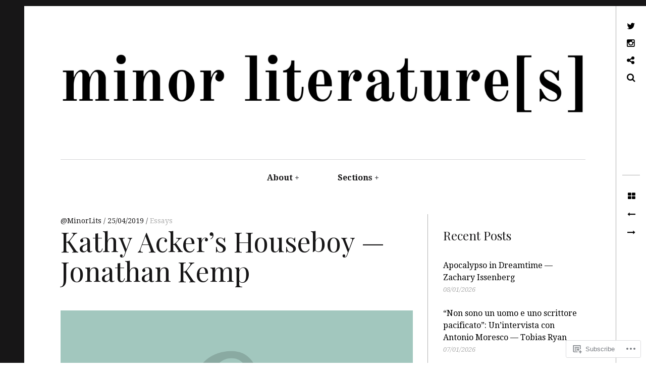

--- FILE ---
content_type: text/html; charset=UTF-8
request_url: https://minorliteratures.com/2019/04/25/kathy-ackers-houseboy-jonathan-kemp/
body_size: 31220
content:
<!DOCTYPE html>
<!--[if IE 9]>
<html class="ie9 lt-ie10" lang="en"> <![endif]-->
<!--[if (gt IE 9)|!(IE)]><!-->
<html lang="en"> <!--<![endif]-->
<head>
	<meta charset="UTF-8">
	<meta name="viewport" content="width=device-width, height=device-height, initial-scale=1, user-scalable=no">
	<link rel="profile" href="http://gmpg.org/xfn/11">
	<link rel="pingback" href="https://minorliteratures.com/xmlrpc.php">

	<title>Kathy Acker&#8217;s Houseboy — Jonathan Kemp &#8211; minor literature[s]</title>
<meta name='robots' content='max-image-preview:large' />

<!-- Async WordPress.com Remote Login -->
<script id="wpcom_remote_login_js">
var wpcom_remote_login_extra_auth = '';
function wpcom_remote_login_remove_dom_node_id( element_id ) {
	var dom_node = document.getElementById( element_id );
	if ( dom_node ) { dom_node.parentNode.removeChild( dom_node ); }
}
function wpcom_remote_login_remove_dom_node_classes( class_name ) {
	var dom_nodes = document.querySelectorAll( '.' + class_name );
	for ( var i = 0; i < dom_nodes.length; i++ ) {
		dom_nodes[ i ].parentNode.removeChild( dom_nodes[ i ] );
	}
}
function wpcom_remote_login_final_cleanup() {
	wpcom_remote_login_remove_dom_node_classes( "wpcom_remote_login_msg" );
	wpcom_remote_login_remove_dom_node_id( "wpcom_remote_login_key" );
	wpcom_remote_login_remove_dom_node_id( "wpcom_remote_login_validate" );
	wpcom_remote_login_remove_dom_node_id( "wpcom_remote_login_js" );
	wpcom_remote_login_remove_dom_node_id( "wpcom_request_access_iframe" );
	wpcom_remote_login_remove_dom_node_id( "wpcom_request_access_styles" );
}

// Watch for messages back from the remote login
window.addEventListener( "message", function( e ) {
	if ( e.origin === "https://r-login.wordpress.com" ) {
		var data = {};
		try {
			data = JSON.parse( e.data );
		} catch( e ) {
			wpcom_remote_login_final_cleanup();
			return;
		}

		if ( data.msg === 'LOGIN' ) {
			// Clean up the login check iframe
			wpcom_remote_login_remove_dom_node_id( "wpcom_remote_login_key" );

			var id_regex = new RegExp( /^[0-9]+$/ );
			var token_regex = new RegExp( /^.*|.*|.*$/ );
			if (
				token_regex.test( data.token )
				&& id_regex.test( data.wpcomid )
			) {
				// We have everything we need to ask for a login
				var script = document.createElement( "script" );
				script.setAttribute( "id", "wpcom_remote_login_validate" );
				script.src = '/remote-login.php?wpcom_remote_login=validate'
					+ '&wpcomid=' + data.wpcomid
					+ '&token=' + encodeURIComponent( data.token )
					+ '&host=' + window.location.protocol
					+ '//' + window.location.hostname
					+ '&postid=9466'
					+ '&is_singular=1';
				document.body.appendChild( script );
			}

			return;
		}

		// Safari ITP, not logged in, so redirect
		if ( data.msg === 'LOGIN-REDIRECT' ) {
			window.location = 'https://wordpress.com/log-in?redirect_to=' + window.location.href;
			return;
		}

		// Safari ITP, storage access failed, remove the request
		if ( data.msg === 'LOGIN-REMOVE' ) {
			var css_zap = 'html { -webkit-transition: margin-top 1s; transition: margin-top 1s; } /* 9001 */ html { margin-top: 0 !important; } * html body { margin-top: 0 !important; } @media screen and ( max-width: 782px ) { html { margin-top: 0 !important; } * html body { margin-top: 0 !important; } }';
			var style_zap = document.createElement( 'style' );
			style_zap.type = 'text/css';
			style_zap.appendChild( document.createTextNode( css_zap ) );
			document.body.appendChild( style_zap );

			var e = document.getElementById( 'wpcom_request_access_iframe' );
			e.parentNode.removeChild( e );

			document.cookie = 'wordpress_com_login_access=denied; path=/; max-age=31536000';

			return;
		}

		// Safari ITP
		if ( data.msg === 'REQUEST_ACCESS' ) {
			console.log( 'request access: safari' );

			// Check ITP iframe enable/disable knob
			if ( wpcom_remote_login_extra_auth !== 'safari_itp_iframe' ) {
				return;
			}

			// If we are in a "private window" there is no ITP.
			var private_window = false;
			try {
				var opendb = window.openDatabase( null, null, null, null );
			} catch( e ) {
				private_window = true;
			}

			if ( private_window ) {
				console.log( 'private window' );
				return;
			}

			var iframe = document.createElement( 'iframe' );
			iframe.id = 'wpcom_request_access_iframe';
			iframe.setAttribute( 'scrolling', 'no' );
			iframe.setAttribute( 'sandbox', 'allow-storage-access-by-user-activation allow-scripts allow-same-origin allow-top-navigation-by-user-activation' );
			iframe.src = 'https://r-login.wordpress.com/remote-login.php?wpcom_remote_login=request_access&origin=' + encodeURIComponent( data.origin ) + '&wpcomid=' + encodeURIComponent( data.wpcomid );

			var css = 'html { -webkit-transition: margin-top 1s; transition: margin-top 1s; } /* 9001 */ html { margin-top: 46px !important; } * html body { margin-top: 46px !important; } @media screen and ( max-width: 660px ) { html { margin-top: 71px !important; } * html body { margin-top: 71px !important; } #wpcom_request_access_iframe { display: block; height: 71px !important; } } #wpcom_request_access_iframe { border: 0px; height: 46px; position: fixed; top: 0; left: 0; width: 100%; min-width: 100%; z-index: 99999; background: #23282d; } ';

			var style = document.createElement( 'style' );
			style.type = 'text/css';
			style.id = 'wpcom_request_access_styles';
			style.appendChild( document.createTextNode( css ) );
			document.body.appendChild( style );

			document.body.appendChild( iframe );
		}

		if ( data.msg === 'DONE' ) {
			wpcom_remote_login_final_cleanup();
		}
	}
}, false );

// Inject the remote login iframe after the page has had a chance to load
// more critical resources
window.addEventListener( "DOMContentLoaded", function( e ) {
	var iframe = document.createElement( "iframe" );
	iframe.style.display = "none";
	iframe.setAttribute( "scrolling", "no" );
	iframe.setAttribute( "id", "wpcom_remote_login_key" );
	iframe.src = "https://r-login.wordpress.com/remote-login.php"
		+ "?wpcom_remote_login=key"
		+ "&origin=aHR0cHM6Ly9taW5vcmxpdGVyYXR1cmVzLmNvbQ%3D%3D"
		+ "&wpcomid=55411227"
		+ "&time=" + Math.floor( Date.now() / 1000 );
	document.body.appendChild( iframe );
}, false );
</script>
<link rel='dns-prefetch' href='//s0.wp.com' />
<link rel='dns-prefetch' href='//fonts-api.wp.com' />
<link rel="alternate" type="application/rss+xml" title="minor literature[s] &raquo; Feed" href="https://minorliteratures.com/feed/" />
<link rel="alternate" type="application/rss+xml" title="minor literature[s] &raquo; Comments Feed" href="https://minorliteratures.com/comments/feed/" />
	<script type="text/javascript">
		/* <![CDATA[ */
		function addLoadEvent(func) {
			var oldonload = window.onload;
			if (typeof window.onload != 'function') {
				window.onload = func;
			} else {
				window.onload = function () {
					oldonload();
					func();
				}
			}
		}
		/* ]]> */
	</script>
	<link crossorigin='anonymous' rel='stylesheet' id='all-css-0-1' href='/_static/??-eJxtzEkKgDAMQNELWYNjcSGeRdog1Q7BpHh9UQRBXD74fDhImRQFo0DIinxeXGRYUWg222PgHCEkmz0y7OhnQasosXxUGuYC/o/ebfh+b135FMZKd02th77t1hMpiDR+&cssminify=yes' type='text/css' media='all' />
<style id='wp-emoji-styles-inline-css'>

	img.wp-smiley, img.emoji {
		display: inline !important;
		border: none !important;
		box-shadow: none !important;
		height: 1em !important;
		width: 1em !important;
		margin: 0 0.07em !important;
		vertical-align: -0.1em !important;
		background: none !important;
		padding: 0 !important;
	}
/*# sourceURL=wp-emoji-styles-inline-css */
</style>
<link crossorigin='anonymous' rel='stylesheet' id='all-css-2-1' href='/wp-content/plugins/gutenberg-core/v22.2.0/build/styles/block-library/style.css?m=1764855221i&cssminify=yes' type='text/css' media='all' />
<style id='wp-block-library-inline-css'>
.has-text-align-justify {
	text-align:justify;
}
.has-text-align-justify{text-align:justify;}

/*# sourceURL=wp-block-library-inline-css */
</style><style id='global-styles-inline-css'>
:root{--wp--preset--aspect-ratio--square: 1;--wp--preset--aspect-ratio--4-3: 4/3;--wp--preset--aspect-ratio--3-4: 3/4;--wp--preset--aspect-ratio--3-2: 3/2;--wp--preset--aspect-ratio--2-3: 2/3;--wp--preset--aspect-ratio--16-9: 16/9;--wp--preset--aspect-ratio--9-16: 9/16;--wp--preset--color--black: #000000;--wp--preset--color--cyan-bluish-gray: #abb8c3;--wp--preset--color--white: #ffffff;--wp--preset--color--pale-pink: #f78da7;--wp--preset--color--vivid-red: #cf2e2e;--wp--preset--color--luminous-vivid-orange: #ff6900;--wp--preset--color--luminous-vivid-amber: #fcb900;--wp--preset--color--light-green-cyan: #7bdcb5;--wp--preset--color--vivid-green-cyan: #00d084;--wp--preset--color--pale-cyan-blue: #8ed1fc;--wp--preset--color--vivid-cyan-blue: #0693e3;--wp--preset--color--vivid-purple: #9b51e0;--wp--preset--gradient--vivid-cyan-blue-to-vivid-purple: linear-gradient(135deg,rgb(6,147,227) 0%,rgb(155,81,224) 100%);--wp--preset--gradient--light-green-cyan-to-vivid-green-cyan: linear-gradient(135deg,rgb(122,220,180) 0%,rgb(0,208,130) 100%);--wp--preset--gradient--luminous-vivid-amber-to-luminous-vivid-orange: linear-gradient(135deg,rgb(252,185,0) 0%,rgb(255,105,0) 100%);--wp--preset--gradient--luminous-vivid-orange-to-vivid-red: linear-gradient(135deg,rgb(255,105,0) 0%,rgb(207,46,46) 100%);--wp--preset--gradient--very-light-gray-to-cyan-bluish-gray: linear-gradient(135deg,rgb(238,238,238) 0%,rgb(169,184,195) 100%);--wp--preset--gradient--cool-to-warm-spectrum: linear-gradient(135deg,rgb(74,234,220) 0%,rgb(151,120,209) 20%,rgb(207,42,186) 40%,rgb(238,44,130) 60%,rgb(251,105,98) 80%,rgb(254,248,76) 100%);--wp--preset--gradient--blush-light-purple: linear-gradient(135deg,rgb(255,206,236) 0%,rgb(152,150,240) 100%);--wp--preset--gradient--blush-bordeaux: linear-gradient(135deg,rgb(254,205,165) 0%,rgb(254,45,45) 50%,rgb(107,0,62) 100%);--wp--preset--gradient--luminous-dusk: linear-gradient(135deg,rgb(255,203,112) 0%,rgb(199,81,192) 50%,rgb(65,88,208) 100%);--wp--preset--gradient--pale-ocean: linear-gradient(135deg,rgb(255,245,203) 0%,rgb(182,227,212) 50%,rgb(51,167,181) 100%);--wp--preset--gradient--electric-grass: linear-gradient(135deg,rgb(202,248,128) 0%,rgb(113,206,126) 100%);--wp--preset--gradient--midnight: linear-gradient(135deg,rgb(2,3,129) 0%,rgb(40,116,252) 100%);--wp--preset--font-size--small: 13px;--wp--preset--font-size--medium: 20px;--wp--preset--font-size--large: 36px;--wp--preset--font-size--x-large: 42px;--wp--preset--font-family--albert-sans: 'Albert Sans', sans-serif;--wp--preset--font-family--alegreya: Alegreya, serif;--wp--preset--font-family--arvo: Arvo, serif;--wp--preset--font-family--bodoni-moda: 'Bodoni Moda', serif;--wp--preset--font-family--bricolage-grotesque: 'Bricolage Grotesque', sans-serif;--wp--preset--font-family--cabin: Cabin, sans-serif;--wp--preset--font-family--chivo: Chivo, sans-serif;--wp--preset--font-family--commissioner: Commissioner, sans-serif;--wp--preset--font-family--cormorant: Cormorant, serif;--wp--preset--font-family--courier-prime: 'Courier Prime', monospace;--wp--preset--font-family--crimson-pro: 'Crimson Pro', serif;--wp--preset--font-family--dm-mono: 'DM Mono', monospace;--wp--preset--font-family--dm-sans: 'DM Sans', sans-serif;--wp--preset--font-family--dm-serif-display: 'DM Serif Display', serif;--wp--preset--font-family--domine: Domine, serif;--wp--preset--font-family--eb-garamond: 'EB Garamond', serif;--wp--preset--font-family--epilogue: Epilogue, sans-serif;--wp--preset--font-family--fahkwang: Fahkwang, sans-serif;--wp--preset--font-family--figtree: Figtree, sans-serif;--wp--preset--font-family--fira-sans: 'Fira Sans', sans-serif;--wp--preset--font-family--fjalla-one: 'Fjalla One', sans-serif;--wp--preset--font-family--fraunces: Fraunces, serif;--wp--preset--font-family--gabarito: Gabarito, system-ui;--wp--preset--font-family--ibm-plex-mono: 'IBM Plex Mono', monospace;--wp--preset--font-family--ibm-plex-sans: 'IBM Plex Sans', sans-serif;--wp--preset--font-family--ibarra-real-nova: 'Ibarra Real Nova', serif;--wp--preset--font-family--instrument-serif: 'Instrument Serif', serif;--wp--preset--font-family--inter: Inter, sans-serif;--wp--preset--font-family--josefin-sans: 'Josefin Sans', sans-serif;--wp--preset--font-family--jost: Jost, sans-serif;--wp--preset--font-family--libre-baskerville: 'Libre Baskerville', serif;--wp--preset--font-family--libre-franklin: 'Libre Franklin', sans-serif;--wp--preset--font-family--literata: Literata, serif;--wp--preset--font-family--lora: Lora, serif;--wp--preset--font-family--merriweather: Merriweather, serif;--wp--preset--font-family--montserrat: Montserrat, sans-serif;--wp--preset--font-family--newsreader: Newsreader, serif;--wp--preset--font-family--noto-sans-mono: 'Noto Sans Mono', sans-serif;--wp--preset--font-family--nunito: Nunito, sans-serif;--wp--preset--font-family--open-sans: 'Open Sans', sans-serif;--wp--preset--font-family--overpass: Overpass, sans-serif;--wp--preset--font-family--pt-serif: 'PT Serif', serif;--wp--preset--font-family--petrona: Petrona, serif;--wp--preset--font-family--piazzolla: Piazzolla, serif;--wp--preset--font-family--playfair-display: 'Playfair Display', serif;--wp--preset--font-family--plus-jakarta-sans: 'Plus Jakarta Sans', sans-serif;--wp--preset--font-family--poppins: Poppins, sans-serif;--wp--preset--font-family--raleway: Raleway, sans-serif;--wp--preset--font-family--roboto: Roboto, sans-serif;--wp--preset--font-family--roboto-slab: 'Roboto Slab', serif;--wp--preset--font-family--rubik: Rubik, sans-serif;--wp--preset--font-family--rufina: Rufina, serif;--wp--preset--font-family--sora: Sora, sans-serif;--wp--preset--font-family--source-sans-3: 'Source Sans 3', sans-serif;--wp--preset--font-family--source-serif-4: 'Source Serif 4', serif;--wp--preset--font-family--space-mono: 'Space Mono', monospace;--wp--preset--font-family--syne: Syne, sans-serif;--wp--preset--font-family--texturina: Texturina, serif;--wp--preset--font-family--urbanist: Urbanist, sans-serif;--wp--preset--font-family--work-sans: 'Work Sans', sans-serif;--wp--preset--spacing--20: 0.44rem;--wp--preset--spacing--30: 0.67rem;--wp--preset--spacing--40: 1rem;--wp--preset--spacing--50: 1.5rem;--wp--preset--spacing--60: 2.25rem;--wp--preset--spacing--70: 3.38rem;--wp--preset--spacing--80: 5.06rem;--wp--preset--shadow--natural: 6px 6px 9px rgba(0, 0, 0, 0.2);--wp--preset--shadow--deep: 12px 12px 50px rgba(0, 0, 0, 0.4);--wp--preset--shadow--sharp: 6px 6px 0px rgba(0, 0, 0, 0.2);--wp--preset--shadow--outlined: 6px 6px 0px -3px rgb(255, 255, 255), 6px 6px rgb(0, 0, 0);--wp--preset--shadow--crisp: 6px 6px 0px rgb(0, 0, 0);}:where(.is-layout-flex){gap: 0.5em;}:where(.is-layout-grid){gap: 0.5em;}body .is-layout-flex{display: flex;}.is-layout-flex{flex-wrap: wrap;align-items: center;}.is-layout-flex > :is(*, div){margin: 0;}body .is-layout-grid{display: grid;}.is-layout-grid > :is(*, div){margin: 0;}:where(.wp-block-columns.is-layout-flex){gap: 2em;}:where(.wp-block-columns.is-layout-grid){gap: 2em;}:where(.wp-block-post-template.is-layout-flex){gap: 1.25em;}:where(.wp-block-post-template.is-layout-grid){gap: 1.25em;}.has-black-color{color: var(--wp--preset--color--black) !important;}.has-cyan-bluish-gray-color{color: var(--wp--preset--color--cyan-bluish-gray) !important;}.has-white-color{color: var(--wp--preset--color--white) !important;}.has-pale-pink-color{color: var(--wp--preset--color--pale-pink) !important;}.has-vivid-red-color{color: var(--wp--preset--color--vivid-red) !important;}.has-luminous-vivid-orange-color{color: var(--wp--preset--color--luminous-vivid-orange) !important;}.has-luminous-vivid-amber-color{color: var(--wp--preset--color--luminous-vivid-amber) !important;}.has-light-green-cyan-color{color: var(--wp--preset--color--light-green-cyan) !important;}.has-vivid-green-cyan-color{color: var(--wp--preset--color--vivid-green-cyan) !important;}.has-pale-cyan-blue-color{color: var(--wp--preset--color--pale-cyan-blue) !important;}.has-vivid-cyan-blue-color{color: var(--wp--preset--color--vivid-cyan-blue) !important;}.has-vivid-purple-color{color: var(--wp--preset--color--vivid-purple) !important;}.has-black-background-color{background-color: var(--wp--preset--color--black) !important;}.has-cyan-bluish-gray-background-color{background-color: var(--wp--preset--color--cyan-bluish-gray) !important;}.has-white-background-color{background-color: var(--wp--preset--color--white) !important;}.has-pale-pink-background-color{background-color: var(--wp--preset--color--pale-pink) !important;}.has-vivid-red-background-color{background-color: var(--wp--preset--color--vivid-red) !important;}.has-luminous-vivid-orange-background-color{background-color: var(--wp--preset--color--luminous-vivid-orange) !important;}.has-luminous-vivid-amber-background-color{background-color: var(--wp--preset--color--luminous-vivid-amber) !important;}.has-light-green-cyan-background-color{background-color: var(--wp--preset--color--light-green-cyan) !important;}.has-vivid-green-cyan-background-color{background-color: var(--wp--preset--color--vivid-green-cyan) !important;}.has-pale-cyan-blue-background-color{background-color: var(--wp--preset--color--pale-cyan-blue) !important;}.has-vivid-cyan-blue-background-color{background-color: var(--wp--preset--color--vivid-cyan-blue) !important;}.has-vivid-purple-background-color{background-color: var(--wp--preset--color--vivid-purple) !important;}.has-black-border-color{border-color: var(--wp--preset--color--black) !important;}.has-cyan-bluish-gray-border-color{border-color: var(--wp--preset--color--cyan-bluish-gray) !important;}.has-white-border-color{border-color: var(--wp--preset--color--white) !important;}.has-pale-pink-border-color{border-color: var(--wp--preset--color--pale-pink) !important;}.has-vivid-red-border-color{border-color: var(--wp--preset--color--vivid-red) !important;}.has-luminous-vivid-orange-border-color{border-color: var(--wp--preset--color--luminous-vivid-orange) !important;}.has-luminous-vivid-amber-border-color{border-color: var(--wp--preset--color--luminous-vivid-amber) !important;}.has-light-green-cyan-border-color{border-color: var(--wp--preset--color--light-green-cyan) !important;}.has-vivid-green-cyan-border-color{border-color: var(--wp--preset--color--vivid-green-cyan) !important;}.has-pale-cyan-blue-border-color{border-color: var(--wp--preset--color--pale-cyan-blue) !important;}.has-vivid-cyan-blue-border-color{border-color: var(--wp--preset--color--vivid-cyan-blue) !important;}.has-vivid-purple-border-color{border-color: var(--wp--preset--color--vivid-purple) !important;}.has-vivid-cyan-blue-to-vivid-purple-gradient-background{background: var(--wp--preset--gradient--vivid-cyan-blue-to-vivid-purple) !important;}.has-light-green-cyan-to-vivid-green-cyan-gradient-background{background: var(--wp--preset--gradient--light-green-cyan-to-vivid-green-cyan) !important;}.has-luminous-vivid-amber-to-luminous-vivid-orange-gradient-background{background: var(--wp--preset--gradient--luminous-vivid-amber-to-luminous-vivid-orange) !important;}.has-luminous-vivid-orange-to-vivid-red-gradient-background{background: var(--wp--preset--gradient--luminous-vivid-orange-to-vivid-red) !important;}.has-very-light-gray-to-cyan-bluish-gray-gradient-background{background: var(--wp--preset--gradient--very-light-gray-to-cyan-bluish-gray) !important;}.has-cool-to-warm-spectrum-gradient-background{background: var(--wp--preset--gradient--cool-to-warm-spectrum) !important;}.has-blush-light-purple-gradient-background{background: var(--wp--preset--gradient--blush-light-purple) !important;}.has-blush-bordeaux-gradient-background{background: var(--wp--preset--gradient--blush-bordeaux) !important;}.has-luminous-dusk-gradient-background{background: var(--wp--preset--gradient--luminous-dusk) !important;}.has-pale-ocean-gradient-background{background: var(--wp--preset--gradient--pale-ocean) !important;}.has-electric-grass-gradient-background{background: var(--wp--preset--gradient--electric-grass) !important;}.has-midnight-gradient-background{background: var(--wp--preset--gradient--midnight) !important;}.has-small-font-size{font-size: var(--wp--preset--font-size--small) !important;}.has-medium-font-size{font-size: var(--wp--preset--font-size--medium) !important;}.has-large-font-size{font-size: var(--wp--preset--font-size--large) !important;}.has-x-large-font-size{font-size: var(--wp--preset--font-size--x-large) !important;}.has-albert-sans-font-family{font-family: var(--wp--preset--font-family--albert-sans) !important;}.has-alegreya-font-family{font-family: var(--wp--preset--font-family--alegreya) !important;}.has-arvo-font-family{font-family: var(--wp--preset--font-family--arvo) !important;}.has-bodoni-moda-font-family{font-family: var(--wp--preset--font-family--bodoni-moda) !important;}.has-bricolage-grotesque-font-family{font-family: var(--wp--preset--font-family--bricolage-grotesque) !important;}.has-cabin-font-family{font-family: var(--wp--preset--font-family--cabin) !important;}.has-chivo-font-family{font-family: var(--wp--preset--font-family--chivo) !important;}.has-commissioner-font-family{font-family: var(--wp--preset--font-family--commissioner) !important;}.has-cormorant-font-family{font-family: var(--wp--preset--font-family--cormorant) !important;}.has-courier-prime-font-family{font-family: var(--wp--preset--font-family--courier-prime) !important;}.has-crimson-pro-font-family{font-family: var(--wp--preset--font-family--crimson-pro) !important;}.has-dm-mono-font-family{font-family: var(--wp--preset--font-family--dm-mono) !important;}.has-dm-sans-font-family{font-family: var(--wp--preset--font-family--dm-sans) !important;}.has-dm-serif-display-font-family{font-family: var(--wp--preset--font-family--dm-serif-display) !important;}.has-domine-font-family{font-family: var(--wp--preset--font-family--domine) !important;}.has-eb-garamond-font-family{font-family: var(--wp--preset--font-family--eb-garamond) !important;}.has-epilogue-font-family{font-family: var(--wp--preset--font-family--epilogue) !important;}.has-fahkwang-font-family{font-family: var(--wp--preset--font-family--fahkwang) !important;}.has-figtree-font-family{font-family: var(--wp--preset--font-family--figtree) !important;}.has-fira-sans-font-family{font-family: var(--wp--preset--font-family--fira-sans) !important;}.has-fjalla-one-font-family{font-family: var(--wp--preset--font-family--fjalla-one) !important;}.has-fraunces-font-family{font-family: var(--wp--preset--font-family--fraunces) !important;}.has-gabarito-font-family{font-family: var(--wp--preset--font-family--gabarito) !important;}.has-ibm-plex-mono-font-family{font-family: var(--wp--preset--font-family--ibm-plex-mono) !important;}.has-ibm-plex-sans-font-family{font-family: var(--wp--preset--font-family--ibm-plex-sans) !important;}.has-ibarra-real-nova-font-family{font-family: var(--wp--preset--font-family--ibarra-real-nova) !important;}.has-instrument-serif-font-family{font-family: var(--wp--preset--font-family--instrument-serif) !important;}.has-inter-font-family{font-family: var(--wp--preset--font-family--inter) !important;}.has-josefin-sans-font-family{font-family: var(--wp--preset--font-family--josefin-sans) !important;}.has-jost-font-family{font-family: var(--wp--preset--font-family--jost) !important;}.has-libre-baskerville-font-family{font-family: var(--wp--preset--font-family--libre-baskerville) !important;}.has-libre-franklin-font-family{font-family: var(--wp--preset--font-family--libre-franklin) !important;}.has-literata-font-family{font-family: var(--wp--preset--font-family--literata) !important;}.has-lora-font-family{font-family: var(--wp--preset--font-family--lora) !important;}.has-merriweather-font-family{font-family: var(--wp--preset--font-family--merriweather) !important;}.has-montserrat-font-family{font-family: var(--wp--preset--font-family--montserrat) !important;}.has-newsreader-font-family{font-family: var(--wp--preset--font-family--newsreader) !important;}.has-noto-sans-mono-font-family{font-family: var(--wp--preset--font-family--noto-sans-mono) !important;}.has-nunito-font-family{font-family: var(--wp--preset--font-family--nunito) !important;}.has-open-sans-font-family{font-family: var(--wp--preset--font-family--open-sans) !important;}.has-overpass-font-family{font-family: var(--wp--preset--font-family--overpass) !important;}.has-pt-serif-font-family{font-family: var(--wp--preset--font-family--pt-serif) !important;}.has-petrona-font-family{font-family: var(--wp--preset--font-family--petrona) !important;}.has-piazzolla-font-family{font-family: var(--wp--preset--font-family--piazzolla) !important;}.has-playfair-display-font-family{font-family: var(--wp--preset--font-family--playfair-display) !important;}.has-plus-jakarta-sans-font-family{font-family: var(--wp--preset--font-family--plus-jakarta-sans) !important;}.has-poppins-font-family{font-family: var(--wp--preset--font-family--poppins) !important;}.has-raleway-font-family{font-family: var(--wp--preset--font-family--raleway) !important;}.has-roboto-font-family{font-family: var(--wp--preset--font-family--roboto) !important;}.has-roboto-slab-font-family{font-family: var(--wp--preset--font-family--roboto-slab) !important;}.has-rubik-font-family{font-family: var(--wp--preset--font-family--rubik) !important;}.has-rufina-font-family{font-family: var(--wp--preset--font-family--rufina) !important;}.has-sora-font-family{font-family: var(--wp--preset--font-family--sora) !important;}.has-source-sans-3-font-family{font-family: var(--wp--preset--font-family--source-sans-3) !important;}.has-source-serif-4-font-family{font-family: var(--wp--preset--font-family--source-serif-4) !important;}.has-space-mono-font-family{font-family: var(--wp--preset--font-family--space-mono) !important;}.has-syne-font-family{font-family: var(--wp--preset--font-family--syne) !important;}.has-texturina-font-family{font-family: var(--wp--preset--font-family--texturina) !important;}.has-urbanist-font-family{font-family: var(--wp--preset--font-family--urbanist) !important;}.has-work-sans-font-family{font-family: var(--wp--preset--font-family--work-sans) !important;}
/*# sourceURL=global-styles-inline-css */
</style>

<style id='classic-theme-styles-inline-css'>
/*! This file is auto-generated */
.wp-block-button__link{color:#fff;background-color:#32373c;border-radius:9999px;box-shadow:none;text-decoration:none;padding:calc(.667em + 2px) calc(1.333em + 2px);font-size:1.125em}.wp-block-file__button{background:#32373c;color:#fff;text-decoration:none}
/*# sourceURL=/wp-includes/css/classic-themes.min.css */
</style>
<link crossorigin='anonymous' rel='stylesheet' id='all-css-4-1' href='/_static/??-eJyNzTEOwjAMheELEdwIFSbEWdJgaFDcRH0OEbfHAjYYWDw8/Z9MvbpYFuVFSZqruV3TAoplZdulBiUrhM8pcGaxbBuBDf1mvZpx01RXBpxdSU2czgbx5d4zfSqa050pAKz2HqCLZS50RhH+y0If+VWe5Oj3u2EcDt6PtycgdVRL&cssminify=yes' type='text/css' media='all' />
<link rel='stylesheet' id='hive-fonts-css' href='https://fonts-api.wp.com/css?family=Droid+Serif%3A400%2C700%2C400italic%7CPlayfair+Display%3A400%2C700%2C900%2C400italic%2C700italic%2C900italic&#038;subset=latin%2Clatin-ext' media='all' />
<link crossorigin='anonymous' rel='stylesheet' id='all-css-6-1' href='/_static/??-eJzTLy/QTc7PK0nNK9HPLdUtyClNz8wr1i9KTcrJTwcy0/WTi5G5ekCujj52Temp+bo5+cmJJZn5eSgc3bScxMwikFb7XFtDE1NLExMLc0OTLACohS2q&cssminify=yes' type='text/css' media='all' />
<style id='jetpack-global-styles-frontend-style-inline-css'>
:root { --font-headings: unset; --font-base: unset; --font-headings-default: -apple-system,BlinkMacSystemFont,"Segoe UI",Roboto,Oxygen-Sans,Ubuntu,Cantarell,"Helvetica Neue",sans-serif; --font-base-default: -apple-system,BlinkMacSystemFont,"Segoe UI",Roboto,Oxygen-Sans,Ubuntu,Cantarell,"Helvetica Neue",sans-serif;}
/*# sourceURL=jetpack-global-styles-frontend-style-inline-css */
</style>
<link crossorigin='anonymous' rel='stylesheet' id='all-css-8-1' href='/_static/??-eJyNjcsKAjEMRX/IGtQZBxfip0hMS9sxTYppGfx7H7gRN+7ugcs5sFRHKi1Ig9Jd5R6zGMyhVaTrh8G6QFHfORhYwlvw6P39PbPENZmt4G/ROQuBKWVkxxrVvuBH1lIoz2waILJekF+HUzlupnG3nQ77YZwfuRJIaQ==&cssminify=yes' type='text/css' media='all' />
<script type="text/javascript" id="jetpack_related-posts-js-extra">
/* <![CDATA[ */
var related_posts_js_options = {"post_heading":"h4"};
//# sourceURL=jetpack_related-posts-js-extra
/* ]]> */
</script>
<script type="text/javascript" id="wpcom-actionbar-placeholder-js-extra">
/* <![CDATA[ */
var actionbardata = {"siteID":"55411227","postID":"9466","siteURL":"https://minorliteratures.com","xhrURL":"https://minorliteratures.com/wp-admin/admin-ajax.php","nonce":"7ed99205b0","isLoggedIn":"","statusMessage":"","subsEmailDefault":"instantly","proxyScriptUrl":"https://s0.wp.com/wp-content/js/wpcom-proxy-request.js?m=1513050504i&amp;ver=20211021","shortlink":"https://wp.me/p3KuZt-2sG","i18n":{"followedText":"New posts from this site will now appear in your \u003Ca href=\"https://wordpress.com/reader\"\u003EReader\u003C/a\u003E","foldBar":"Collapse this bar","unfoldBar":"Expand this bar","shortLinkCopied":"Shortlink copied to clipboard."}};
//# sourceURL=wpcom-actionbar-placeholder-js-extra
/* ]]> */
</script>
<script type="text/javascript" id="jetpack-mu-wpcom-settings-js-before">
/* <![CDATA[ */
var JETPACK_MU_WPCOM_SETTINGS = {"assetsUrl":"https://s0.wp.com/wp-content/mu-plugins/jetpack-mu-wpcom-plugin/sun/jetpack_vendor/automattic/jetpack-mu-wpcom/src/build/"};
//# sourceURL=jetpack-mu-wpcom-settings-js-before
/* ]]> */
</script>
<script crossorigin='anonymous' type='text/javascript'  src='/_static/??-eJx1jcEOwiAQRH9IunJo2ovxU0yFTQPCguyS2r8XE0zqwdNkMi9vYMvKJBIkgVhVDnV1xOBR8mIevQNXgpsjA/fqgoWCYRG0KicW/m1DdDR4PsHB6xsTROWSXvt3a7JQLfJn9M+KZe9xFPyFVHRraacdvsaLnsbxrPU0z/4NC+ROAA=='></script>
<script type="text/javascript" id="rlt-proxy-js-after">
/* <![CDATA[ */
	rltInitialize( {"token":null,"iframeOrigins":["https:\/\/widgets.wp.com"]} );
//# sourceURL=rlt-proxy-js-after
/* ]]> */
</script>
<link rel="EditURI" type="application/rsd+xml" title="RSD" href="https://minorliteratures.wordpress.com/xmlrpc.php?rsd" />
<meta name="generator" content="WordPress.com" />
<link rel="canonical" href="https://minorliteratures.com/2019/04/25/kathy-ackers-houseboy-jonathan-kemp/" />
<link rel='shortlink' href='https://wp.me/p3KuZt-2sG' />
<link rel="alternate" type="application/json+oembed" href="https://public-api.wordpress.com/oembed/?format=json&amp;url=https%3A%2F%2Fminorliteratures.com%2F2019%2F04%2F25%2Fkathy-ackers-houseboy-jonathan-kemp%2F&amp;for=wpcom-auto-discovery" /><link rel="alternate" type="application/xml+oembed" href="https://public-api.wordpress.com/oembed/?format=xml&amp;url=https%3A%2F%2Fminorliteratures.com%2F2019%2F04%2F25%2Fkathy-ackers-houseboy-jonathan-kemp%2F&amp;for=wpcom-auto-discovery" />
<!-- Jetpack Open Graph Tags -->
<meta property="og:type" content="article" />
<meta property="og:title" content="Kathy Acker&#8217;s Houseboy — Jonathan Kemp" />
<meta property="og:url" content="https://minorliteratures.com/2019/04/25/kathy-ackers-houseboy-jonathan-kemp/" />
<meta property="og:description" content="The night she died I was smoking the drugs she’d given me before returning to the States. She hadn’t looked well at all: tinier than ever, like an injured bird, but was still maintaining that accid…" />
<meta property="article:published_time" content="2019-04-25T07:00:31+00:00" />
<meta property="article:modified_time" content="2021-02-05T09:01:04+00:00" />
<meta property="og:site_name" content="minor literature[s]" />
<meta property="og:image" content="https://i0.wp.com/minorliteratures.com/wp-content/uploads/2021/01/essays-features-ml.png?fit=1200%2C840&#038;ssl=1" />
<meta property="og:image:width" content="1200" />
<meta property="og:image:height" content="840" />
<meta property="og:image:alt" content="" />
<meta property="og:locale" content="en_US" />
<meta property="article:publisher" content="https://www.facebook.com/WordPresscom" />
<meta name="twitter:creator" content="@MinorLits" />
<meta name="twitter:site" content="@MinorLits" />
<meta name="twitter:text:title" content="Kathy Acker&#8217;s Houseboy — Jonathan&nbsp;Kemp" />
<meta name="twitter:image" content="https://i0.wp.com/minorliteratures.com/wp-content/uploads/2021/01/essays-features-ml.png?fit=1200%2C840&#038;ssl=1&#038;w=640" />
<meta name="twitter:card" content="summary_large_image" />

<!-- End Jetpack Open Graph Tags -->
<link rel='openid.server' href='https://minorliteratures.com/?openidserver=1' />
<link rel='openid.delegate' href='https://minorliteratures.com/' />
<link rel="search" type="application/opensearchdescription+xml" href="https://minorliteratures.com/osd.xml" title="minor literature[s]" />
<link rel="search" type="application/opensearchdescription+xml" href="https://s1.wp.com/opensearch.xml" title="WordPress.com" />
<meta name="description" content="The night she died I was smoking the drugs she’d given me before returning to the States. She hadn’t looked well at all: tinier than ever, like an injured bird, but was still maintaining that accidentally drinking some canal water from an Evian bottle had caused her to be sick. As Chris Kraus notes, no&hellip;" />
			<!-- Site Logo: hide header text -->
			<style type="text/css">
			.site-title, .site-description-text {
				position: absolute;
				clip: rect(1px, 1px, 1px, 1px);
			}
			</style>
			<link rel="icon" href="https://minorliteratures.com/wp-content/uploads/2023/12/nzbhbc9t_400x400.jpg?w=32" sizes="32x32" />
<link rel="icon" href="https://minorliteratures.com/wp-content/uploads/2023/12/nzbhbc9t_400x400.jpg?w=192" sizes="192x192" />
<link rel="apple-touch-icon" href="https://minorliteratures.com/wp-content/uploads/2023/12/nzbhbc9t_400x400.jpg?w=180" />
<meta name="msapplication-TileImage" content="https://minorliteratures.com/wp-content/uploads/2023/12/nzbhbc9t_400x400.jpg?w=270" />
			<link rel="stylesheet" id="custom-css-css" type="text/css" href="https://s0.wp.com/?custom-css=1&#038;csblog=3KuZt&#038;cscache=6&#038;csrev=20" />
			
	<!--[if !IE]><!-->
	<script>
		if (/*@cc_on!@*/false) {
			document.documentElement.className += ' ie10';
		}
	</script>
	<!--<![endif]-->
<link crossorigin='anonymous' rel='stylesheet' id='all-css-0-3' href='/_static/??-eJyNjM0KgzAQBl9I/ag/lR6KjyK6LhJNNsHN4uuXQuvZ4wzD4EwlRcksGcHK5G11otg4p4n2H0NNMDohzD7SrtDTJT4qUi1wexDiYp4VNB3RlP3V/MX3N4T3o++aun892277AK5vOq4=&cssminify=yes' type='text/css' media='all' />
<style id='jetpack-block-subscriptions-inline-css'>
.is-style-compact .is-not-subscriber .wp-block-button__link,.is-style-compact .is-not-subscriber .wp-block-jetpack-subscriptions__button{border-end-start-radius:0!important;border-start-start-radius:0!important;margin-inline-start:0!important}.is-style-compact .is-not-subscriber .components-text-control__input,.is-style-compact .is-not-subscriber p#subscribe-email input[type=email]{border-end-end-radius:0!important;border-start-end-radius:0!important}.is-style-compact:not(.wp-block-jetpack-subscriptions__use-newline) .components-text-control__input{border-inline-end-width:0!important}.wp-block-jetpack-subscriptions.wp-block-jetpack-subscriptions__supports-newline .wp-block-jetpack-subscriptions__form-container{display:flex;flex-direction:column}.wp-block-jetpack-subscriptions.wp-block-jetpack-subscriptions__supports-newline:not(.wp-block-jetpack-subscriptions__use-newline) .is-not-subscriber .wp-block-jetpack-subscriptions__form-elements{align-items:flex-start;display:flex}.wp-block-jetpack-subscriptions.wp-block-jetpack-subscriptions__supports-newline:not(.wp-block-jetpack-subscriptions__use-newline) p#subscribe-submit{display:flex;justify-content:center}.wp-block-jetpack-subscriptions.wp-block-jetpack-subscriptions__supports-newline .wp-block-jetpack-subscriptions__form .wp-block-jetpack-subscriptions__button,.wp-block-jetpack-subscriptions.wp-block-jetpack-subscriptions__supports-newline .wp-block-jetpack-subscriptions__form .wp-block-jetpack-subscriptions__textfield .components-text-control__input,.wp-block-jetpack-subscriptions.wp-block-jetpack-subscriptions__supports-newline .wp-block-jetpack-subscriptions__form button,.wp-block-jetpack-subscriptions.wp-block-jetpack-subscriptions__supports-newline .wp-block-jetpack-subscriptions__form input[type=email],.wp-block-jetpack-subscriptions.wp-block-jetpack-subscriptions__supports-newline form .wp-block-jetpack-subscriptions__button,.wp-block-jetpack-subscriptions.wp-block-jetpack-subscriptions__supports-newline form .wp-block-jetpack-subscriptions__textfield .components-text-control__input,.wp-block-jetpack-subscriptions.wp-block-jetpack-subscriptions__supports-newline form button,.wp-block-jetpack-subscriptions.wp-block-jetpack-subscriptions__supports-newline form input[type=email]{box-sizing:border-box;cursor:pointer;line-height:1.3;min-width:auto!important;white-space:nowrap!important}.wp-block-jetpack-subscriptions.wp-block-jetpack-subscriptions__supports-newline .wp-block-jetpack-subscriptions__form input[type=email]::placeholder,.wp-block-jetpack-subscriptions.wp-block-jetpack-subscriptions__supports-newline .wp-block-jetpack-subscriptions__form input[type=email]:disabled,.wp-block-jetpack-subscriptions.wp-block-jetpack-subscriptions__supports-newline form input[type=email]::placeholder,.wp-block-jetpack-subscriptions.wp-block-jetpack-subscriptions__supports-newline form input[type=email]:disabled{color:currentColor;opacity:.5}.wp-block-jetpack-subscriptions.wp-block-jetpack-subscriptions__supports-newline .wp-block-jetpack-subscriptions__form .wp-block-jetpack-subscriptions__button,.wp-block-jetpack-subscriptions.wp-block-jetpack-subscriptions__supports-newline .wp-block-jetpack-subscriptions__form button,.wp-block-jetpack-subscriptions.wp-block-jetpack-subscriptions__supports-newline form .wp-block-jetpack-subscriptions__button,.wp-block-jetpack-subscriptions.wp-block-jetpack-subscriptions__supports-newline form button{border-color:#0000;border-style:solid}.wp-block-jetpack-subscriptions.wp-block-jetpack-subscriptions__supports-newline .wp-block-jetpack-subscriptions__form .wp-block-jetpack-subscriptions__textfield,.wp-block-jetpack-subscriptions.wp-block-jetpack-subscriptions__supports-newline .wp-block-jetpack-subscriptions__form p#subscribe-email,.wp-block-jetpack-subscriptions.wp-block-jetpack-subscriptions__supports-newline form .wp-block-jetpack-subscriptions__textfield,.wp-block-jetpack-subscriptions.wp-block-jetpack-subscriptions__supports-newline form p#subscribe-email{background:#0000;flex-grow:1}.wp-block-jetpack-subscriptions.wp-block-jetpack-subscriptions__supports-newline .wp-block-jetpack-subscriptions__form .wp-block-jetpack-subscriptions__textfield .components-base-control__field,.wp-block-jetpack-subscriptions.wp-block-jetpack-subscriptions__supports-newline .wp-block-jetpack-subscriptions__form .wp-block-jetpack-subscriptions__textfield .components-text-control__input,.wp-block-jetpack-subscriptions.wp-block-jetpack-subscriptions__supports-newline .wp-block-jetpack-subscriptions__form .wp-block-jetpack-subscriptions__textfield input[type=email],.wp-block-jetpack-subscriptions.wp-block-jetpack-subscriptions__supports-newline .wp-block-jetpack-subscriptions__form p#subscribe-email .components-base-control__field,.wp-block-jetpack-subscriptions.wp-block-jetpack-subscriptions__supports-newline .wp-block-jetpack-subscriptions__form p#subscribe-email .components-text-control__input,.wp-block-jetpack-subscriptions.wp-block-jetpack-subscriptions__supports-newline .wp-block-jetpack-subscriptions__form p#subscribe-email input[type=email],.wp-block-jetpack-subscriptions.wp-block-jetpack-subscriptions__supports-newline form .wp-block-jetpack-subscriptions__textfield .components-base-control__field,.wp-block-jetpack-subscriptions.wp-block-jetpack-subscriptions__supports-newline form .wp-block-jetpack-subscriptions__textfield .components-text-control__input,.wp-block-jetpack-subscriptions.wp-block-jetpack-subscriptions__supports-newline form .wp-block-jetpack-subscriptions__textfield input[type=email],.wp-block-jetpack-subscriptions.wp-block-jetpack-subscriptions__supports-newline form p#subscribe-email .components-base-control__field,.wp-block-jetpack-subscriptions.wp-block-jetpack-subscriptions__supports-newline form p#subscribe-email .components-text-control__input,.wp-block-jetpack-subscriptions.wp-block-jetpack-subscriptions__supports-newline form p#subscribe-email input[type=email]{height:auto;margin:0;width:100%}.wp-block-jetpack-subscriptions.wp-block-jetpack-subscriptions__supports-newline .wp-block-jetpack-subscriptions__form p#subscribe-email,.wp-block-jetpack-subscriptions.wp-block-jetpack-subscriptions__supports-newline .wp-block-jetpack-subscriptions__form p#subscribe-submit,.wp-block-jetpack-subscriptions.wp-block-jetpack-subscriptions__supports-newline form p#subscribe-email,.wp-block-jetpack-subscriptions.wp-block-jetpack-subscriptions__supports-newline form p#subscribe-submit{line-height:0;margin:0;padding:0}.wp-block-jetpack-subscriptions.wp-block-jetpack-subscriptions__supports-newline.wp-block-jetpack-subscriptions__show-subs .wp-block-jetpack-subscriptions__subscount{font-size:16px;margin:8px 0;text-align:end}.wp-block-jetpack-subscriptions.wp-block-jetpack-subscriptions__supports-newline.wp-block-jetpack-subscriptions__use-newline .wp-block-jetpack-subscriptions__form-elements{display:block}.wp-block-jetpack-subscriptions.wp-block-jetpack-subscriptions__supports-newline.wp-block-jetpack-subscriptions__use-newline .wp-block-jetpack-subscriptions__button,.wp-block-jetpack-subscriptions.wp-block-jetpack-subscriptions__supports-newline.wp-block-jetpack-subscriptions__use-newline button{display:inline-block;max-width:100%}.wp-block-jetpack-subscriptions.wp-block-jetpack-subscriptions__supports-newline.wp-block-jetpack-subscriptions__use-newline .wp-block-jetpack-subscriptions__subscount{text-align:start}#subscribe-submit.is-link{text-align:center;width:auto!important}#subscribe-submit.is-link a{margin-left:0!important;margin-top:0!important;width:auto!important}@keyframes jetpack-memberships_button__spinner-animation{to{transform:rotate(1turn)}}.jetpack-memberships-spinner{display:none;height:1em;margin:0 0 0 5px;width:1em}.jetpack-memberships-spinner svg{height:100%;margin-bottom:-2px;width:100%}.jetpack-memberships-spinner-rotating{animation:jetpack-memberships_button__spinner-animation .75s linear infinite;transform-origin:center}.is-loading .jetpack-memberships-spinner{display:inline-block}body.jetpack-memberships-modal-open{overflow:hidden}dialog.jetpack-memberships-modal{opacity:1}dialog.jetpack-memberships-modal,dialog.jetpack-memberships-modal iframe{background:#0000;border:0;bottom:0;box-shadow:none;height:100%;left:0;margin:0;padding:0;position:fixed;right:0;top:0;width:100%}dialog.jetpack-memberships-modal::backdrop{background-color:#000;opacity:.7;transition:opacity .2s ease-out}dialog.jetpack-memberships-modal.is-loading,dialog.jetpack-memberships-modal.is-loading::backdrop{opacity:0}
/*# sourceURL=/wp-content/mu-plugins/jetpack-plugin/sun/_inc/blocks/subscriptions/view.css?minify=false */
</style>
</head>

<body class="wp-singular post-template-default single single-post postid-9466 single-format-standard wp-custom-logo wp-embed-responsive wp-theme-premiumhive customizer-styles-applied group-blog has_sidebar jetpack-reblog-enabled has-site-logo">


<div id="page" class="hfeed site">

	<a class="skip-link screen-reader-text" href="#content">Skip to content</a>

	<header id="masthead" class="site-header" role="banner">

		<div class="container">
			<div class="site-branding">
				<a href="https://minorliteratures.com/" class="site-logo-link" rel="home" itemprop="url"><img width="1360" height="205" src="https://minorliteratures.com/wp-content/uploads/2020/07/ml-logo-inline.jpg?w=1360" class="site-logo attachment-hive-site-logo" alt="" decoding="async" data-size="hive-site-logo" itemprop="logo" srcset="https://minorliteratures.com/wp-content/uploads/2020/07/ml-logo-inline.jpg?w=1360 1360w, https://minorliteratures.com/wp-content/uploads/2020/07/ml-logo-inline.jpg?w=2720 2720w, https://minorliteratures.com/wp-content/uploads/2020/07/ml-logo-inline.jpg?w=150 150w, https://minorliteratures.com/wp-content/uploads/2020/07/ml-logo-inline.jpg?w=300 300w, https://minorliteratures.com/wp-content/uploads/2020/07/ml-logo-inline.jpg?w=768 768w, https://minorliteratures.com/wp-content/uploads/2020/07/ml-logo-inline.jpg?w=1024 1024w, https://minorliteratures.com/wp-content/uploads/2020/07/ml-logo-inline.jpg?w=1440 1440w" sizes="(max-width: 1360px) 100vw, 1360px" data-attachment-id="11040" data-permalink="https://minorliteratures.com/ml-logo-inline-3/" data-orig-file="https://minorliteratures.com/wp-content/uploads/2020/07/ml-logo-inline.jpg" data-orig-size="2925,441" data-comments-opened="0" data-image-meta="{&quot;aperture&quot;:&quot;0&quot;,&quot;credit&quot;:&quot;&quot;,&quot;camera&quot;:&quot;&quot;,&quot;caption&quot;:&quot;&quot;,&quot;created_timestamp&quot;:&quot;0&quot;,&quot;copyright&quot;:&quot;&quot;,&quot;focal_length&quot;:&quot;0&quot;,&quot;iso&quot;:&quot;0&quot;,&quot;shutter_speed&quot;:&quot;0&quot;,&quot;title&quot;:&quot;&quot;,&quot;orientation&quot;:&quot;1&quot;}" data-image-title="ML logo i[nline]" data-image-description="" data-image-caption="" data-medium-file="https://minorliteratures.com/wp-content/uploads/2020/07/ml-logo-inline.jpg?w=300" data-large-file="https://minorliteratures.com/wp-content/uploads/2020/07/ml-logo-inline.jpg?w=940" /></a>
				<h1 class="site-title site-title--medium">
					<a href="https://minorliteratures.com/" rel="home">
						minor literature[s]					</a>
				</h1>

				<div class="site-description">
					<span class="site-description-text">stuttering culture[s]</span>
				</div>
			</div>

			<nav id="site-navigation" class="main-navigation" role="navigation">
				<h5 class="screen-reader-text">Main navigation</h5>
									<button class="navigation__trigger">
						<i class="fa fa-bars"></i><span class="screen-reader-text">Menu</span>
					</button>
				<ul id="menu-primary-menu" class="nav  nav--main"><li id="menu-item-2640" class="menu-item menu-item-type-custom menu-item-object-custom menu-item-has-children menu-item-2640"><a href="#">About</a>
<ul class="sub-menu">
	<li id="menu-item-18635" class="menu-item menu-item-type-post_type menu-item-object-page menu-item-18635"><a href="https://minorliteratures.com/minor-incident-2024/">minor [i]ncident 2024</a></li>
	<li id="menu-item-12364" class="menu-item menu-item-type-post_type menu-item-object-page menu-item-12364"><a href="https://minorliteratures.com/about/">Masthead</a></li>
	<li id="menu-item-2642" class="menu-item menu-item-type-post_type menu-item-object-page menu-item-2642"><a href="https://minorliteratures.com/editorial-disclaimer/">Editorial disclaimer</a></li>
	<li id="menu-item-12526" class="menu-item menu-item-type-post_type menu-item-object-page menu-item-12526"><a href="https://minorliteratures.com/copyright-notice/">Copyright notice</a></li>
	<li id="menu-item-15380" class="menu-item menu-item-type-custom menu-item-object-custom menu-item-15380"><a href="https://oleada.io/publication/minor-literatures">Submissions</a></li>
	<li id="menu-item-16956" class="menu-item menu-item-type-post_type menu-item-object-page menu-item-16956"><a href="https://minorliteratures.com/subscribe/">Subscribe</a></li>
</ul>
</li>
<li id="menu-item-2645" class="menu-item menu-item-type-custom menu-item-object-custom menu-item-has-children menu-item-2645"><a href="#">Sections</a>
<ul class="sub-menu">
	<li id="menu-item-18404" class="menu-item menu-item-type-taxonomy menu-item-object-category menu-item-18404"><a href="https://minorliteratures.com/category/experimental/">Experimental</a></li>
	<li id="menu-item-2647" class="menu-item menu-item-type-taxonomy menu-item-object-category menu-item-2647"><a href="https://minorliteratures.com/category/fiction/">Fiction</a></li>
	<li id="menu-item-18407" class="menu-item menu-item-type-taxonomy menu-item-object-category current-post-ancestor current-menu-parent current-post-parent menu-item-18407"><a href="https://minorliteratures.com/category/essays/">Essays</a></li>
	<li id="menu-item-18411" class="menu-item menu-item-type-taxonomy menu-item-object-category menu-item-18411"><a href="https://minorliteratures.com/category/extracts/">Extracts</a></li>
	<li id="menu-item-8890" class="menu-item menu-item-type-taxonomy menu-item-object-category menu-item-8890"><a href="https://minorliteratures.com/category/book-reviews/">Reviews</a></li>
	<li id="menu-item-8892" class="menu-item menu-item-type-taxonomy menu-item-object-category menu-item-8892"><a href="https://minorliteratures.com/category/interviews/">Interviews</a></li>
	<li id="menu-item-18412" class="menu-item menu-item-type-taxonomy menu-item-object-category menu-item-18412"><a href="https://minorliteratures.com/category/features/">Features</a></li>
	<li id="menu-item-20626" class="menu-item menu-item-type-taxonomy menu-item-object-category menu-item-20626"><a href="https://minorliteratures.com/category/minor-beefs/">Beef!</a></li>
	<li id="menu-item-12414" class="menu-item menu-item-type-taxonomy menu-item-object-category menu-item-12414"><a href="https://minorliteratures.com/category/audio/">Audio</a></li>
	<li id="menu-item-8893" class="menu-item menu-item-type-taxonomy menu-item-object-category menu-item-8893"><a href="https://minorliteratures.com/category/editorials/">Editorials</a></li>
</ul>
</li>
</ul>			</nav><!-- #site-navigation -->
		</div>

	</header><!-- #masthead -->

	<div id="content" class="site-content">

		<div class="container">

	<div id="primary" class="content-area">
		<main id="main" class="site-main" role="main">

			
<article id="post-9466" class="post-9466 post type-post status-publish format-standard has-post-thumbnail hentry category-essays tag-kathy-acker ">
	
	<header class="entry-header">

		<div class="entry-meta">
			<span class="posted-by"> <span class="author vcard">
					<a class="url fn n" href="https://minorliteratures.com/author/minorlits/">@MinorLits
					</a>
				</span></span>
<span class="posted-on"><a href="https://minorliteratures.com/2019/04/25/kathy-ackers-houseboy-jonathan-kemp/" rel="bookmark"><time class="entry-date published" datetime="2019-04-25T08:00:31+01:00">25/04/2019</time></a></span>				<span class="cat-links">
					<a href="https://minorliteratures.com/category/essays/" rel="category tag">Essays</a>				</span>
					</div>
		<h1 class="entry-title">Kathy Acker&#8217;s Houseboy — Jonathan&nbsp;Kemp</h1>
	</header><!-- .entry-header -->

			<div class="entry-featured  entry-thumbnail">
			<img width="1024" height="717" src="https://minorliteratures.com/wp-content/uploads/2021/01/essays-features-ml.png?w=1024" class="attachment-hive-single-image size-hive-single-image wp-post-image" alt="" decoding="async" srcset="https://minorliteratures.com/wp-content/uploads/2021/01/essays-features-ml.png?w=1024 1024w, https://minorliteratures.com/wp-content/uploads/2021/01/essays-features-ml.png?w=2048 2048w, https://minorliteratures.com/wp-content/uploads/2021/01/essays-features-ml.png?w=150 150w, https://minorliteratures.com/wp-content/uploads/2021/01/essays-features-ml.png?w=300 300w, https://minorliteratures.com/wp-content/uploads/2021/01/essays-features-ml.png?w=768 768w, https://minorliteratures.com/wp-content/uploads/2021/01/essays-features-ml.png?w=1440 1440w" sizes="(max-width: 1024px) 100vw, 1024px" data-attachment-id="12426" data-permalink="https://minorliteratures.com/essays-features-ml/" data-orig-file="https://minorliteratures.com/wp-content/uploads/2021/01/essays-features-ml.png" data-orig-size="3000,2100" data-comments-opened="0" data-image-meta="{&quot;aperture&quot;:&quot;0&quot;,&quot;credit&quot;:&quot;&quot;,&quot;camera&quot;:&quot;&quot;,&quot;caption&quot;:&quot;&quot;,&quot;created_timestamp&quot;:&quot;0&quot;,&quot;copyright&quot;:&quot;&quot;,&quot;focal_length&quot;:&quot;0&quot;,&quot;iso&quot;:&quot;0&quot;,&quot;shutter_speed&quot;:&quot;0&quot;,&quot;title&quot;:&quot;&quot;,&quot;orientation&quot;:&quot;0&quot;}" data-image-title="ESSAYS FEATURES ML" data-image-description="" data-image-caption="" data-medium-file="https://minorliteratures.com/wp-content/uploads/2021/01/essays-features-ml.png?w=300" data-large-file="https://minorliteratures.com/wp-content/uploads/2021/01/essays-features-ml.png?w=940" />					</div>
	
		<div class="entry-content" data-first_letter="T">
		<p>The night she died I was smoking the drugs she’d given me before returning to the States.</p>
<p>She hadn’t looked well at all: tinier than ever, like an injured bird, but was still maintaining that accidentally drinking some canal water from an Evian bottle had caused her to be sick. As Chris Kraus notes, no one believed her. I knew it wouldn’t be long. But it seems appropriate, somehow, that I was high on her pot at the precise moment she’d departed from this world her work so perfectly excoriates.</p>
<p>My first exposure to the work of Kathy Acker was the South Bank Show special in 1984. She’d just published <em>Blood And Guts in High School Plus Two</em> with Picador. I was 17 years old, still living at home, and if you said that just over a decade later I’d be working as her houseboy, I’d have laughed in your face.</p>
<p>I had already started writing dreadful poems and prose, but the idea of ever <em>being a writer</em> seemed an impossible dream for a working-class Mancunian queer. The world of English ‘letters’ seemed populated by tweedy, leather-elbowed posh white men. Acker blasted into my consciousness as the very antithesis of The English Writer, looking more like the punk singers I admired, Siouxsie Sioux and Patti Smith. She was a groundbreaker in that sense, for me at least: taking punk rock methodologies and aesthetics into the literary realm. I can’t think of anyone else who was doing that then.</p>
<p>That documentary also introduced me to the work of Jean Genet, William Burroughs and Robert Mapplethorpe and I began to imagine a very different way of being a writer in this world. At that age I wanted to be either a writer or a rock star, but knew I was far too shy ever to stand on a stage and sing. Seeing Acker on TV that night, embodying an aesthetics of existence that would, in time, inform my own, provided a valuable template for the writer I would become.</p>
<p>I moved to London in the autumn of 1989, after graduating from Nottingham Polytechnic, equipped with absolutely nothing other than a pretty face and the ability to touch type 60 words per minute. Somehow I made my way, living off my wits, finding ways to pay the rent; always writing and reading. And lots of clubbing, and lots of fucking (sometimes to pay the rent). &nbsp;A decent welfare system and extremely cheap Housing Association flats made all this – my Bohemian dream &#8211; possible in a way unimaginable today.</p>
<p><span class="aligncenter"><img data-attachment-id="9471" data-permalink="https://minorliteratures.com/2019/04/25/kathy-ackers-houseboy-jonathan-kemp/jk-mid-90s-2-2/" data-orig-file="https://minorliteratures.com/wp-content/uploads/2019/04/jk-mid-90s-2-1.jpg" data-orig-size="2448,3264" data-comments-opened="0" data-image-meta="{&quot;aperture&quot;:&quot;2.65&quot;,&quot;credit&quot;:&quot;&quot;,&quot;camera&quot;:&quot;Nokia 2&quot;,&quot;caption&quot;:&quot;&quot;,&quot;created_timestamp&quot;:&quot;1555933807&quot;,&quot;copyright&quot;:&quot;&quot;,&quot;focal_length&quot;:&quot;2.83&quot;,&quot;iso&quot;:&quot;100&quot;,&quot;shutter_speed&quot;:&quot;0.0011074197120709&quot;,&quot;title&quot;:&quot;&quot;,&quot;orientation&quot;:&quot;1&quot;}" data-image-title="JK Mid 90s 2" data-image-description="" data-image-caption="" data-medium-file="https://minorliteratures.com/wp-content/uploads/2019/04/jk-mid-90s-2-1.jpg?w=225" data-large-file="https://minorliteratures.com/wp-content/uploads/2019/04/jk-mid-90s-2-1.jpg?w=768" class="aligncenter wp-image-9471 size-medium" src="https://minorliteratures.com/wp-content/uploads/2019/04/jk-mid-90s-2-1.jpg?w=225&#038;h=300" alt="JK Mid 90s 2" width="225" height="300" srcset="https://minorliteratures.com/wp-content/uploads/2019/04/jk-mid-90s-2-1.jpg?w=225 225w, https://minorliteratures.com/wp-content/uploads/2019/04/jk-mid-90s-2-1.jpg?w=450 450w, https://minorliteratures.com/wp-content/uploads/2019/04/jk-mid-90s-2-1.jpg?w=113 113w" sizes="(max-width: 225px) 100vw, 225px"></span></p>
<p>I read <em>Blood and Guts</em> around that time, and although its fractured style and unapologetically extreme sex and violence impressed me, looking like almost no other book I’d ever read, I didn’t read anything else by her for a good few years.</p>
<p>Then, in the summer of 1995, she took part in a conference on “90s Fiction” at the University of Sussex, where I was studying for an MPhil. Lynne Tillman and Gary Indiana were also on the bill. I’m pretty sure Neil Bartlett was there too. There was a big Serpents Tail contingent; I think it was their event.</p>
<blockquote><p>That afternoon she talked about language and the body, and how she liked to write while masturbating and try to describe the architecture of her orgasms. I clearly remember her using that word, <em>architecture</em>, in relation to how she saw or experienced orgasm. &nbsp;I was far too uncertain about my intellect to open my mouth at conferences, but it was exciting, listening to these writers and these ideas. They all seemed so exotic and self-assured, confident and smart in a way I coveted.</p></blockquote>
<p>On the evening of the conference, some of the writers, including Indiana, Tillman and Acker, were reading from their work at the Zap Club in Brighton. Me and the friend I’d traveled down from London with hadn’t known about this and had made no provisions to stay over; he opted to return to London but I stayed. Acker always read her work phenomenally well and I can still hear that gorgeous New York drawl of hers walking us through the story of Ange and O from <em>Pussy, King of the Pirates</em>.</p>
<p>When the club closed around midnight, I strolled down to the old pier, beneath which, in columned darkness, men were cruising, and found my bed for the night.</p>
<p>Just over a year later, when she moved to London, a mutual friend recommended me to sort out Acker’s library.</p>
<p>Three things struck me on my first visit to that subterranean warren in Duncan Terrace, N1. First, the sheer amount of books. I’d never seen that many in a private residence before; second, the vast spill of bottles and jars of pills and powders in her kitchen; it was like a chemist’s: countless vitamins and supplements and herbal extracts, holistic remedies, Chinese medicines– I seem to recall some capsules of ground shark’s fin.</p>
<blockquote><p>But by far the most surprising sight was the vast collection of cuddly toys spread across her futon. I’d not expected Kathy Acker’s bed to look like a window display at Hamley’s. It showed a much softer side to the rat punk riot grrl. I discovered much later that she eroticized her favourites; and her ability to eroticize almost any situation or thing is one of my strongest identification points with her, I think.</p></blockquote>
<p>All the books were unpacked, but they weren’t in any order. Bookcases crammed with books were lined up in all the rooms and along the narrow corridor off which the rooms ran &#8211; there was even a bookcase in the kitchen. I started to alphabetize them. I don’t recall there being any surprises. All the usual suspects were there: John Arden, Ballard, Bataille, Borges, Alejo Carpentier, Crowley, Deleuze &amp; Guattari, Derrida, Foucault, Freud, Nietzsche, Simone Weil, <em>The Tibetan Book of the Dead</em>.</p>
<p>The only room in which the books were in any kind of order was the bedroom, where there was a bookcase full of porn: <em>Fanny Hill</em>, de Sade, <em>Story of O</em>, <em>Story of the Eye</em>, <em>Satyricon, Teleny</em>. A nice contrast to the fluffy animals.</p>
<p>The curtains were always closed and the place smelt of incense or scented oils.&nbsp; The furniture was dark, a leather sofa and armchairs; the bookcases cheap and functional. The place felt very cramped and claustrophobic, but also witchy. Gothic. Cthonic. It seemed right that Acker lived underground.</p>
<p>She had her computer set up in the living room, on a dark wood dining table. On the walls, facing each other, hung an original Burroughs painting, a blue abstract, signed to her by him, and one of Mapplethorpe’s portraits of Acker. That Southbank Show contains footage from the photo-shoot, and another strange echo occurs.</p>
<p>There was another, smaller, room where she also had a desk, upon the green leather surface of which, in the left-hand corner, she had sellotaped a postcard of Richard Avedon’s photo of Jean Genet; next to it this quote: “Nothing will prevent me, neither close attention nor the desire to be exact, from writing words that sing”, from <em>Miracle of the Rose</em>. (She used this line in at least two of her books).</p>
<blockquote><p>“It’s there as a reminder”, she said.&nbsp; I didn’t need to ask what of. For Acker herself, her picture to me now, is a reminder. To be bolder. To push it.</p></blockquote>
<p>Acker wrote: “I’m not sure if my memories are historically valid; I never am”. I know exactly what she means. Writing this, I wonder: what does memory mean? Isn’t it always a creative act rather than a process of recollection?</p>
<p>At first I was a bit star-struck around her. Since the conference in Brighton I’d become a huge fan and had read most of her novels, and, although she was always friendly, charismatic and cool, it took me a while to feel relaxed around her. But she liked the company of gay men and pretty soon we got on fine. Despite the shorn head, the tattoos and piercings, the leather and the whole Acker persona, underneath she seemed fragile and those big brown bush-baby eyes were both intense and warm. There was something about those eyes that made you know you were being seen, being heard.</p>
<p><span class="aligncenter"><img data-attachment-id="9472" data-permalink="https://minorliteratures.com/2019/04/25/kathy-ackers-houseboy-jonathan-kemp/jk-mid-90s/" data-orig-file="https://minorliteratures.com/wp-content/uploads/2019/04/jk-mid-90s.jpg" data-orig-size="2448,3264" data-comments-opened="0" data-image-meta="{&quot;aperture&quot;:&quot;2.65&quot;,&quot;credit&quot;:&quot;&quot;,&quot;camera&quot;:&quot;Nokia 2&quot;,&quot;caption&quot;:&quot;&quot;,&quot;created_timestamp&quot;:&quot;1555933814&quot;,&quot;copyright&quot;:&quot;&quot;,&quot;focal_length&quot;:&quot;2.83&quot;,&quot;iso&quot;:&quot;100&quot;,&quot;shutter_speed&quot;:&quot;0.0011074197120709&quot;,&quot;title&quot;:&quot;&quot;,&quot;orientation&quot;:&quot;1&quot;}" data-image-title="JK mid 90s" data-image-description="" data-image-caption="" data-medium-file="https://minorliteratures.com/wp-content/uploads/2019/04/jk-mid-90s.jpg?w=225" data-large-file="https://minorliteratures.com/wp-content/uploads/2019/04/jk-mid-90s.jpg?w=768" class="aligncenter wp-image-9472 size-medium" src="https://minorliteratures.com/wp-content/uploads/2019/04/jk-mid-90s.jpg?w=225&#038;h=300" alt="JK mid 90s" width="225" height="300" srcset="https://minorliteratures.com/wp-content/uploads/2019/04/jk-mid-90s.jpg?w=225 225w, https://minorliteratures.com/wp-content/uploads/2019/04/jk-mid-90s.jpg?w=450 450w, https://minorliteratures.com/wp-content/uploads/2019/04/jk-mid-90s.jpg?w=113 113w" sizes="(max-width: 225px) 100vw, 225px"></span></p>
<p>I’d go over once a week, spend a couple of hours sorting the books and an hour cleaning. I might also do some shopping for her, or take items of clothing to be dry-cleaned. After a few weeks, and before I’d completed the task, she said I should leave the books, so then I just ran errands.</p>
<p>She wasn’t always home when I went, but I always hoped she would be.</p>
<p>One day I arrived to find her screaming in pain, clawing at her eyes. She’d put one of her contact lenses in without neutralizing them first, and so had basically poured bleach in her eye. I’ve done it myself once (it’s the kind of thing you only do once). She was manic with pain, but we managed to remove the lens and rinse her sore red eye. Another time, she was on the phone to a friend as I walked in, and she turned to me and said, “I’m just telling X you’d make a perfect wife. Will you marry me?” She laughed, buoyant, eyes twinkling, and I realized I was probably a little bit in love with her.</p>
<p>The only time we talked about her illness was when she published her article “The Gift of Disease” in <em>The Guardian</em> in January 1997. I told her my sister had died from bowel cancer in 1992, aged 28. When I mentioned that the doctors had given Louise chemotherapy despite knowing it was not usually effective with that type of cancer, Acker said, “They poisoned her! That stuff is just poison”. I was upset by this at the time but what do you say to a woman so deluded she thinks sharks’ fin is going to cure her?</p>
<p>That Spring I was about to teach a class at Birkbeck on <em>Our Lady of the Flowers</em> (the first teaching I’d ever done) and we got chatting about Genet one afternoon. “What I love about him is how completely he creates his own cosmology”, she said, “Perhaps more than any other writer.” She told me that the thing she liked most about teaching is how much it taught you. Was it during that conversation or another time, that she told me the older she got the more elitist her views became? Memory blurs. She went back to America briefly that summer, a teaching gig in Roanoke.</p>
<p>She had a tendency towards the paranoid in those final weeks. Once she rang me in distress over some bread I’d bought for her, asking if it was gluton free because eating some had made her feel ill. I assured her it was.</p>
<p>I was dating a hairdresser at the time and he went with me to Acker’s one night because she wanted tram lines and she told me no hairdresser she knew would or could do it. I seem to recall she wanted it for a reading she was giving somewhere in Europe, I think. She said she was looking to buy some “Patti Smith boy clothes”. While I busied myself with packing stuff, in the kitchen my boyfriend dyed her hair the colour of raven’s feathers and shaved intersecting lines across her head.</p>
<p>She’d recently purchased some computer software that generated your astrological chart if you knew the time you were born, and she excitedly ran off one for me and my lover. In payment for the haircut she took us out to a Japanese restaurant in Angel, where over sushi she told us she’d been having sex with gay boys but was bored because all they ever wanted was her to fuck them with a strap-on.</p>
<p>At a night of readings of Acker’s work in London recently, I bump into an old flatmate who tells me one of his friends used to get fucked by her, and I feel an odd kind of jealousy as another echo is heard, another connection made.</p>
<p>In the days leading up to her departure, Acker threw away loads of stuff, everything she wasn’t shipping back, or didn’t want. I would turn up to find a clutch of bin bags stuffed with junk to be carried upstairs to the street and left for collection. I would, of course, always go through and take whatever caught my magpie eye: a small metal ashtray shaped like a skull; a brand new, unopened Tarot pack which I started to teach myself how to read; a bunch of sex toys, including a stainless steel dildo and some handcuffs decorated in leopard-print fun fur; a blue ceramic oil-burner and various bottles of oils. Like Dodie Bellamy, I think: “Will Kathy’s stuff change me, will it work some spell on my life? I walk through my days vigilant for evidence”.</p>
<p>Before she left she asked me if there was anything I’d like and I said, a copy of <em>Pussy, King of the Pirates</em>. There’d been a box of them in her office and I’d been reading bits now and then when I was there alone; too poor to buy it, too well-behaved to steal it. (I’d been hoping she might give me one as a parting gift.)</p>
<p>“Oh honey, they’ve all been shipped. You should’ve just taken one.”</p>
<p>It was then, I think, I realized I wasn’t her friend; I was just the houseboy. Perhaps that’s unfair: she gave me all her marijuana, after all, either that day or the following week. Memory blurs.</p>
<p>She also let me choose from what remained of her library before a dealer came to take the lot, and I remember carrying my own bodyweight in books down Pentonville Road to my flat in Kings Cross. &nbsp;I still have most of them, but the two I wish I’d kept are Annie Proulx’s <em>Accordion Crimes</em>, with handwritten edits/scribbles in Acker’s inimitable hand (perhaps she was working with Proulx’s text in her new book, I thought; and perhaps that is how she works, physically marking the books she rewrites or plagiarises); the other was a book on numerology, in which she’d written the name Karen Alexander, along with the numerological calculations. (Alexander was her stepfather’s name). I sold them both to a bookdealer because I was young and I needed the money.</p>
<p>The last time we spoke was on the phone. On her arrival in the States she’d been contacted by a friend in London who’d been around to her place and seen there were still pieces of furniture in the flat. I’d arranged a dealer to collect first thing the following morning, but this person had chosen to ring Acker up and unnecessarily worry her. She screamed at me across the Atlantic that if the flat wasn’t empty by midday the sale wouldn’t go through or she’d lose money, and it took some time to calm her down and convince her it would all be okay. I was disappointed with her for not trusting me, cross with the friend who’d snitched, and sad that our final exchange had to be this one.</p>
<p>About eight weeks later she was dead.</p>
<p>Months later, I dreamt of Acker. We’re in a classroom and she’s getting me to write with a blade on a corpse that is sprawled naked across a desk at the front of the class. She’s demonstrating how to do it and offering me the blade but I can’t do it.</p>
<p>Last night I dreamt of her again. This time, I was in a secondhand bookshop and kept finding books and DVDs about Acker that I never knew existed. Dozens of them, like some other, hidden archive. I was extremely excited to have found it.</p>
<hr>
<p>Jonathan Kemp’s debut novel&nbsp;<em>London Triptych&nbsp;</em>(Myriad, 2010) was acclaimed by&nbsp;<em>The Guardian&nbsp;</em>as an “ambitious, fast-moving, and sharply written work” and by&nbsp;<em>Time Out&nbsp;</em>as “a thoroughly absorbing and pacy read.” It was shortlisted for the inaugural Green Carnation Prize and won the Authors’ Club Best First Novel Award in 2011. He teaches creative writing at Middlesex University. A story collection,&nbsp;<em>Twentysix</em>&nbsp;was published by Myriad in November 2011, followed by a second novel,&nbsp;<em>Ghosting,</em>&nbsp;in March 2015.&nbsp;His first book of non-fiction,&nbsp;<em>The Penetrated Male</em>, was published by Punctum Books in 2012, with a second, <em>Homotopia? Gay Identity, Sameness &amp; the Politics of Desire</em>&nbsp;in 2016.</p>
<div id="jp-post-flair" class="sharedaddy sd-like-enabled sd-sharing-enabled"><div class="sharedaddy sd-sharing-enabled"><div class="robots-nocontent sd-block sd-social sd-social-icon sd-sharing"><h3 class="sd-title">Share:</h3><div class="sd-content"><ul><li class="share-twitter"><a rel="nofollow noopener noreferrer"
				data-shared="sharing-twitter-9466"
				class="share-twitter sd-button share-icon no-text"
				href="https://minorliteratures.com/2019/04/25/kathy-ackers-houseboy-jonathan-kemp/?share=twitter"
				target="_blank"
				aria-labelledby="sharing-twitter-9466"
				>
				<span id="sharing-twitter-9466" hidden>Click to share on X (Opens in new window)</span>
				<span>X</span>
			</a></li><li class="share-facebook"><a rel="nofollow noopener noreferrer"
				data-shared="sharing-facebook-9466"
				class="share-facebook sd-button share-icon no-text"
				href="https://minorliteratures.com/2019/04/25/kathy-ackers-houseboy-jonathan-kemp/?share=facebook"
				target="_blank"
				aria-labelledby="sharing-facebook-9466"
				>
				<span id="sharing-facebook-9466" hidden>Click to share on Facebook (Opens in new window)</span>
				<span>Facebook</span>
			</a></li><li class="share-bluesky"><a rel="nofollow noopener noreferrer"
				data-shared="sharing-bluesky-9466"
				class="share-bluesky sd-button share-icon no-text"
				href="https://minorliteratures.com/2019/04/25/kathy-ackers-houseboy-jonathan-kemp/?share=bluesky"
				target="_blank"
				aria-labelledby="sharing-bluesky-9466"
				>
				<span id="sharing-bluesky-9466" hidden>Click to share on Bluesky (Opens in new window)</span>
				<span>Bluesky</span>
			</a></li><li class="share-end"></li></ul></div></div></div>
<div id='jp-relatedposts' class='jp-relatedposts' >
	
</div></div>	</div><!-- .entry-content -->

	
	<footer class="entry-footer">
		Posted in <a href="https://minorliteratures.com/category/essays/" rel="category tag">Essays</a> and tagged <a href="https://minorliteratures.com/tag/kathy-acker/" rel="tag">Kathy Acker</a>. Bookmark the <a href="https://minorliteratures.com/2019/04/25/kathy-ackers-houseboy-jonathan-kemp/" rel="bookmark">permalink</a>.	</footer><!-- .entry-footer -->

</article><!-- #post-## -->
		</main><!-- #main -->
	</div><!-- #primary -->


<div id="secondary" class="sidebar  sidebar--main" role="complementary">
	
		<aside id="recent-posts-3" class="widget widget_recent_entries">
		<h1 class="widget-title">Recent Posts</h1>
		<ul>
											<li>
					<a href="https://minorliteratures.com/2026/01/08/apocalypso-in-dreamtime-zachary-issenberg/">Apocalypso in Dreamtime — Zachary&nbsp;Issenberg</a>
											<span class="post-date">08/01/2026</span>
									</li>
											<li>
					<a href="https://minorliteratures.com/2026/01/07/non-sono-un-uomo-e-uno-scrittore-pacificato-unintervista-con-antonio-moresco/">“Non sono un uomo e uno scrittore pacificato”: Un’intervista con Antonio Moresco — Tobias&nbsp;Ryan</a>
											<span class="post-date">07/01/2026</span>
									</li>
											<li>
					<a href="https://minorliteratures.com/2026/01/07/i-am-not-a-peaceful-man-or-a-peaceful-writer-an-interview-with-antonio-moresco/">“I am not a peaceful man or a peaceful writer”: An Interview with Antonio Moresco — Tobias&nbsp;Ryan</a>
											<span class="post-date">07/01/2026</span>
									</li>
											<li>
					<a href="https://minorliteratures.com/2026/01/06/streetlights-sharon-xuanling-zhang/">Streetlights — Sharon Xuanling&nbsp;Zhang</a>
											<span class="post-date">06/01/2026</span>
									</li>
											<li>
					<a href="https://minorliteratures.com/2025/12/11/bitten-lucy-a-kulwiec/">Bitten — Lucy A.&nbsp;Kulwieć</a>
											<span class="post-date">11/12/2025</span>
									</li>
					</ul>

		</aside><aside id="archives-5" class="widget widget_archive"><h1 class="widget-title">Archives</h1>		<label class="screen-reader-text" for="archives-dropdown-5">Archives</label>
		<select id="archives-dropdown-5" name="archive-dropdown">
			
			<option value="">Select Month</option>
				<option value='https://minorliteratures.com/2026/01/'> January 2026 &nbsp;(4)</option>
	<option value='https://minorliteratures.com/2025/12/'> December 2025 &nbsp;(5)</option>
	<option value='https://minorliteratures.com/2025/11/'> November 2025 &nbsp;(8)</option>
	<option value='https://minorliteratures.com/2025/10/'> October 2025 &nbsp;(13)</option>
	<option value='https://minorliteratures.com/2025/09/'> September 2025 &nbsp;(11)</option>
	<option value='https://minorliteratures.com/2025/07/'> July 2025 &nbsp;(11)</option>
	<option value='https://minorliteratures.com/2025/06/'> June 2025 &nbsp;(8)</option>
	<option value='https://minorliteratures.com/2025/05/'> May 2025 &nbsp;(10)</option>
	<option value='https://minorliteratures.com/2025/04/'> April 2025 &nbsp;(11)</option>
	<option value='https://minorliteratures.com/2025/03/'> March 2025 &nbsp;(9)</option>
	<option value='https://minorliteratures.com/2025/02/'> February 2025 &nbsp;(10)</option>
	<option value='https://minorliteratures.com/2025/01/'> January 2025 &nbsp;(9)</option>
	<option value='https://minorliteratures.com/2024/12/'> December 2024 &nbsp;(6)</option>
	<option value='https://minorliteratures.com/2024/11/'> November 2024 &nbsp;(11)</option>
	<option value='https://minorliteratures.com/2024/10/'> October 2024 &nbsp;(12)</option>
	<option value='https://minorliteratures.com/2024/09/'> September 2024 &nbsp;(8)</option>
	<option value='https://minorliteratures.com/2024/08/'> August 2024 &nbsp;(1)</option>
	<option value='https://minorliteratures.com/2024/07/'> July 2024 &nbsp;(12)</option>
	<option value='https://minorliteratures.com/2024/06/'> June 2024 &nbsp;(12)</option>
	<option value='https://minorliteratures.com/2024/05/'> May 2024 &nbsp;(11)</option>
	<option value='https://minorliteratures.com/2024/04/'> April 2024 &nbsp;(11)</option>
	<option value='https://minorliteratures.com/2024/03/'> March 2024 &nbsp;(14)</option>
	<option value='https://minorliteratures.com/2024/02/'> February 2024 &nbsp;(11)</option>
	<option value='https://minorliteratures.com/2024/01/'> January 2024 &nbsp;(10)</option>
	<option value='https://minorliteratures.com/2023/12/'> December 2023 &nbsp;(6)</option>
	<option value='https://minorliteratures.com/2023/11/'> November 2023 &nbsp;(14)</option>
	<option value='https://minorliteratures.com/2023/10/'> October 2023 &nbsp;(11)</option>
	<option value='https://minorliteratures.com/2023/09/'> September 2023 &nbsp;(11)</option>
	<option value='https://minorliteratures.com/2023/07/'> July 2023 &nbsp;(9)</option>
	<option value='https://minorliteratures.com/2023/06/'> June 2023 &nbsp;(11)</option>
	<option value='https://minorliteratures.com/2023/05/'> May 2023 &nbsp;(11)</option>
	<option value='https://minorliteratures.com/2023/04/'> April 2023 &nbsp;(7)</option>
	<option value='https://minorliteratures.com/2023/03/'> March 2023 &nbsp;(8)</option>
	<option value='https://minorliteratures.com/2023/02/'> February 2023 &nbsp;(9)</option>
	<option value='https://minorliteratures.com/2023/01/'> January 2023 &nbsp;(6)</option>
	<option value='https://minorliteratures.com/2022/12/'> December 2022 &nbsp;(2)</option>
	<option value='https://minorliteratures.com/2022/11/'> November 2022 &nbsp;(6)</option>
	<option value='https://minorliteratures.com/2022/10/'> October 2022 &nbsp;(4)</option>
	<option value='https://minorliteratures.com/2022/09/'> September 2022 &nbsp;(5)</option>
	<option value='https://minorliteratures.com/2022/07/'> July 2022 &nbsp;(2)</option>
	<option value='https://minorliteratures.com/2022/06/'> June 2022 &nbsp;(8)</option>
	<option value='https://minorliteratures.com/2022/05/'> May 2022 &nbsp;(8)</option>
	<option value='https://minorliteratures.com/2022/04/'> April 2022 &nbsp;(2)</option>
	<option value='https://minorliteratures.com/2022/03/'> March 2022 &nbsp;(4)</option>
	<option value='https://minorliteratures.com/2022/02/'> February 2022 &nbsp;(3)</option>
	<option value='https://minorliteratures.com/2022/01/'> January 2022 &nbsp;(5)</option>
	<option value='https://minorliteratures.com/2021/12/'> December 2021 &nbsp;(3)</option>
	<option value='https://minorliteratures.com/2021/11/'> November 2021 &nbsp;(6)</option>
	<option value='https://minorliteratures.com/2021/10/'> October 2021 &nbsp;(6)</option>
	<option value='https://minorliteratures.com/2021/09/'> September 2021 &nbsp;(3)</option>
	<option value='https://minorliteratures.com/2021/08/'> August 2021 &nbsp;(2)</option>
	<option value='https://minorliteratures.com/2021/07/'> July 2021 &nbsp;(5)</option>
	<option value='https://minorliteratures.com/2021/06/'> June 2021 &nbsp;(2)</option>
	<option value='https://minorliteratures.com/2021/05/'> May 2021 &nbsp;(3)</option>
	<option value='https://minorliteratures.com/2021/04/'> April 2021 &nbsp;(5)</option>
	<option value='https://minorliteratures.com/2021/03/'> March 2021 &nbsp;(12)</option>
	<option value='https://minorliteratures.com/2021/02/'> February 2021 &nbsp;(10)</option>
	<option value='https://minorliteratures.com/2021/01/'> January 2021 &nbsp;(5)</option>
	<option value='https://minorliteratures.com/2020/11/'> November 2020 &nbsp;(3)</option>
	<option value='https://minorliteratures.com/2020/10/'> October 2020 &nbsp;(11)</option>
	<option value='https://minorliteratures.com/2020/09/'> September 2020 &nbsp;(11)</option>
	<option value='https://minorliteratures.com/2020/08/'> August 2020 &nbsp;(9)</option>
	<option value='https://minorliteratures.com/2020/07/'> July 2020 &nbsp;(12)</option>
	<option value='https://minorliteratures.com/2020/06/'> June 2020 &nbsp;(10)</option>
	<option value='https://minorliteratures.com/2020/05/'> May 2020 &nbsp;(10)</option>
	<option value='https://minorliteratures.com/2020/04/'> April 2020 &nbsp;(11)</option>
	<option value='https://minorliteratures.com/2020/03/'> March 2020 &nbsp;(10)</option>
	<option value='https://minorliteratures.com/2020/02/'> February 2020 &nbsp;(6)</option>
	<option value='https://minorliteratures.com/2020/01/'> January 2020 &nbsp;(6)</option>
	<option value='https://minorliteratures.com/2019/12/'> December 2019 &nbsp;(7)</option>
	<option value='https://minorliteratures.com/2019/11/'> November 2019 &nbsp;(14)</option>
	<option value='https://minorliteratures.com/2019/10/'> October 2019 &nbsp;(11)</option>
	<option value='https://minorliteratures.com/2019/09/'> September 2019 &nbsp;(7)</option>
	<option value='https://minorliteratures.com/2019/08/'> August 2019 &nbsp;(8)</option>
	<option value='https://minorliteratures.com/2019/07/'> July 2019 &nbsp;(6)</option>
	<option value='https://minorliteratures.com/2019/06/'> June 2019 &nbsp;(4)</option>
	<option value='https://minorliteratures.com/2019/05/'> May 2019 &nbsp;(11)</option>
	<option value='https://minorliteratures.com/2019/04/'> April 2019 &nbsp;(8)</option>
	<option value='https://minorliteratures.com/2019/03/'> March 2019 &nbsp;(8)</option>
	<option value='https://minorliteratures.com/2019/02/'> February 2019 &nbsp;(5)</option>
	<option value='https://minorliteratures.com/2019/01/'> January 2019 &nbsp;(8)</option>
	<option value='https://minorliteratures.com/2018/12/'> December 2018 &nbsp;(5)</option>
	<option value='https://minorliteratures.com/2018/11/'> November 2018 &nbsp;(8)</option>
	<option value='https://minorliteratures.com/2018/10/'> October 2018 &nbsp;(8)</option>
	<option value='https://minorliteratures.com/2018/09/'> September 2018 &nbsp;(8)</option>
	<option value='https://minorliteratures.com/2018/08/'> August 2018 &nbsp;(9)</option>
	<option value='https://minorliteratures.com/2018/07/'> July 2018 &nbsp;(10)</option>
	<option value='https://minorliteratures.com/2018/06/'> June 2018 &nbsp;(13)</option>
	<option value='https://minorliteratures.com/2018/05/'> May 2018 &nbsp;(18)</option>
	<option value='https://minorliteratures.com/2018/04/'> April 2018 &nbsp;(9)</option>
	<option value='https://minorliteratures.com/2018/03/'> March 2018 &nbsp;(11)</option>
	<option value='https://minorliteratures.com/2018/02/'> February 2018 &nbsp;(9)</option>
	<option value='https://minorliteratures.com/2018/01/'> January 2018 &nbsp;(12)</option>
	<option value='https://minorliteratures.com/2017/12/'> December 2017 &nbsp;(9)</option>
	<option value='https://minorliteratures.com/2017/11/'> November 2017 &nbsp;(13)</option>
	<option value='https://minorliteratures.com/2017/10/'> October 2017 &nbsp;(9)</option>
	<option value='https://minorliteratures.com/2017/09/'> September 2017 &nbsp;(10)</option>
	<option value='https://minorliteratures.com/2017/08/'> August 2017 &nbsp;(12)</option>
	<option value='https://minorliteratures.com/2017/07/'> July 2017 &nbsp;(11)</option>
	<option value='https://minorliteratures.com/2017/06/'> June 2017 &nbsp;(8)</option>
	<option value='https://minorliteratures.com/2017/05/'> May 2017 &nbsp;(12)</option>
	<option value='https://minorliteratures.com/2017/04/'> April 2017 &nbsp;(13)</option>
	<option value='https://minorliteratures.com/2017/03/'> March 2017 &nbsp;(13)</option>
	<option value='https://minorliteratures.com/2017/02/'> February 2017 &nbsp;(12)</option>
	<option value='https://minorliteratures.com/2017/01/'> January 2017 &nbsp;(9)</option>
	<option value='https://minorliteratures.com/2016/12/'> December 2016 &nbsp;(11)</option>
	<option value='https://minorliteratures.com/2016/11/'> November 2016 &nbsp;(11)</option>
	<option value='https://minorliteratures.com/2016/10/'> October 2016 &nbsp;(10)</option>
	<option value='https://minorliteratures.com/2016/09/'> September 2016 &nbsp;(12)</option>
	<option value='https://minorliteratures.com/2016/08/'> August 2016 &nbsp;(10)</option>
	<option value='https://minorliteratures.com/2016/07/'> July 2016 &nbsp;(12)</option>
	<option value='https://minorliteratures.com/2016/06/'> June 2016 &nbsp;(10)</option>
	<option value='https://minorliteratures.com/2016/05/'> May 2016 &nbsp;(9)</option>
	<option value='https://minorliteratures.com/2016/04/'> April 2016 &nbsp;(11)</option>
	<option value='https://minorliteratures.com/2016/03/'> March 2016 &nbsp;(12)</option>
	<option value='https://minorliteratures.com/2016/02/'> February 2016 &nbsp;(14)</option>
	<option value='https://minorliteratures.com/2016/01/'> January 2016 &nbsp;(11)</option>
	<option value='https://minorliteratures.com/2015/12/'> December 2015 &nbsp;(12)</option>
	<option value='https://minorliteratures.com/2015/11/'> November 2015 &nbsp;(10)</option>
	<option value='https://minorliteratures.com/2015/10/'> October 2015 &nbsp;(8)</option>
	<option value='https://minorliteratures.com/2015/09/'> September 2015 &nbsp;(9)</option>
	<option value='https://minorliteratures.com/2015/08/'> August 2015 &nbsp;(9)</option>
	<option value='https://minorliteratures.com/2015/07/'> July 2015 &nbsp;(8)</option>
	<option value='https://minorliteratures.com/2015/06/'> June 2015 &nbsp;(8)</option>
	<option value='https://minorliteratures.com/2015/05/'> May 2015 &nbsp;(6)</option>
	<option value='https://minorliteratures.com/2015/04/'> April 2015 &nbsp;(2)</option>
	<option value='https://minorliteratures.com/2015/03/'> March 2015 &nbsp;(1)</option>
	<option value='https://minorliteratures.com/2015/02/'> February 2015 &nbsp;(4)</option>
	<option value='https://minorliteratures.com/2015/01/'> January 2015 &nbsp;(4)</option>
	<option value='https://minorliteratures.com/2014/12/'> December 2014 &nbsp;(7)</option>
	<option value='https://minorliteratures.com/2014/11/'> November 2014 &nbsp;(4)</option>
	<option value='https://minorliteratures.com/2014/10/'> October 2014 &nbsp;(1)</option>
	<option value='https://minorliteratures.com/2014/09/'> September 2014 &nbsp;(8)</option>
	<option value='https://minorliteratures.com/2014/08/'> August 2014 &nbsp;(5)</option>
	<option value='https://minorliteratures.com/2014/07/'> July 2014 &nbsp;(8)</option>
	<option value='https://minorliteratures.com/2014/06/'> June 2014 &nbsp;(2)</option>
	<option value='https://minorliteratures.com/2014/05/'> May 2014 &nbsp;(1)</option>
	<option value='https://minorliteratures.com/2014/02/'> February 2014 &nbsp;(1)</option>
	<option value='https://minorliteratures.com/2014/01/'> January 2014 &nbsp;(3)</option>
	<option value='https://minorliteratures.com/2013/11/'> November 2013 &nbsp;(1)</option>
	<option value='https://minorliteratures.com/2013/10/'> October 2013 &nbsp;(2)</option>
	<option value='https://minorliteratures.com/2013/09/'> September 2013 &nbsp;(3)</option>

		</select>

			<script type="text/javascript">
/* <![CDATA[ */

( ( dropdownId ) => {
	const dropdown = document.getElementById( dropdownId );
	function onSelectChange() {
		setTimeout( () => {
			if ( 'escape' === dropdown.dataset.lastkey ) {
				return;
			}
			if ( dropdown.value ) {
				document.location.href = dropdown.value;
			}
		}, 250 );
	}
	function onKeyUp( event ) {
		if ( 'Escape' === event.key ) {
			dropdown.dataset.lastkey = 'escape';
		} else {
			delete dropdown.dataset.lastkey;
		}
	}
	function onClick() {
		delete dropdown.dataset.lastkey;
	}
	dropdown.addEventListener( 'keyup', onKeyUp );
	dropdown.addEventListener( 'click', onClick );
	dropdown.addEventListener( 'change', onSelectChange );
})( "archives-dropdown-5" );

//# sourceURL=WP_Widget_Archives%3A%3Awidget
/* ]]> */
</script>
</aside><aside id="block-2" class="widget widget_block">	<div class="wp-block-jetpack-subscriptions__supports-newline wp-block-jetpack-subscriptions">
		<div class="wp-block-jetpack-subscriptions__container is-not-subscriber">
							<form
					action="https://wordpress.com/email-subscriptions"
					method="post"
					accept-charset="utf-8"
					data-blog="55411227"
					data-post_access_level="everybody"
					data-subscriber_email=""
					id="subscribe-blog"
				>
					<div class="wp-block-jetpack-subscriptions__form-elements">
												<p id="subscribe-email">
							<label
								id="subscribe-field-label"
								for="subscribe-field"
								class="screen-reader-text"
							>
								Type your email…							</label>
							<input
									required="required"
									type="email"
									name="email"
									autocomplete="email"
									class="no-border-radius "
									style="font-size: 16px;padding: 15px 23px 15px 23px;border-radius: 0px;border-width: 1px;"
									placeholder="Type your email…"
									value=""
									id="subscribe-field"
									title="Please fill in this field."
								/>						</p>
												<p id="subscribe-submit"
													>
							<input type="hidden" name="action" value="subscribe"/>
							<input type="hidden" name="blog_id" value="55411227"/>
							<input type="hidden" name="source" value="https://minorliteratures.com/2019/04/25/kathy-ackers-houseboy-jonathan-kemp/"/>
							<input type="hidden" name="sub-type" value="subscribe-block"/>
							<input type="hidden" name="app_source" value=""/>
							<input type="hidden" name="redirect_fragment" value="subscribe-blog"/>
							<input type="hidden" name="lang" value="en"/>
							<input type="hidden" id="_wpnonce" name="_wpnonce" value="5d44919af7" /><input type="hidden" name="_wp_http_referer" value="/2019/04/25/kathy-ackers-houseboy-jonathan-kemp/" /><input type="hidden" name="post_id" value="9466"/>							<button type="submit"
																	class="wp-block-button__link no-border-radius"
																									style="font-size: 16px;padding: 15px 23px 15px 23px;margin: 0; margin-left: 10px;border-radius: 0px;border-width: 1px;"
																name="jetpack_subscriptions_widget"
							>
								Subscribe							</button>
						</p>
					</div>
				</form>
								</div>
	</div>
	</aside></div><!-- #secondary --></div><!-- .container -->

</div><!-- #content -->

<footer id="colophon" class="site-footer" role="contentinfo">
	<div class="container">
		<div class="grid">
			<div class="grid__item  site-info">
				<a href="https://wordpress.com/?ref=footer_blog" rel="nofollow">Blog at WordPress.com.</a>
				
							</div><!-- .site-info -->

			<div class="grid__item  footer-navigation">
				<div class="nav  nav--footer"><ul>
<li ><a href="https://minorliteratures.com/">Home</a></li><li class="page_item page-item-12521"><a href="https://minorliteratures.com/copyright-notice/">Copyright notice</a></li>
<li class="page_item page-item-2038"><a href="https://minorliteratures.com/editorial-disclaimer/">Editorial disclaimer</a></li>
<li class="page_item page-item-16"><a href="https://minorliteratures.com/about/">Masthead</a></li>
<li class="page_item page-item-18617"><a href="https://minorliteratures.com/minor-incident-2024/">minor [i]ncident 2024</a></li>
<li class="page_item page-item-16948"><a href="https://minorliteratures.com/subscribe/">Subscribe</a></li>
</ul></div>
			</div>
		</div>
	</div><!-- .site-footer .container -->
</footer><!-- #colophon -->
</div><!-- #page -->

	<div class="toolbar">
		<div class="toolbar__head">
			<nav id="social-navigation" class="toolbar-navigation" role="navigation">
				<h5 class="screen-reader-text">Secondary navigation</h5>
				<ul id="menu-socials" class="nav  nav--social  nav--toolbar"><li id="menu-item-12385" class="menu-item menu-item-type-custom menu-item-object-custom menu-item-12385"><a href="https://www.twitter.com/minorlits">Twitter</a></li>
<li id="menu-item-18414" class="menu-item menu-item-type-custom menu-item-object-custom menu-item-18414"><a href="https://www.instagram.com/minorlits/?hl=en">Instagram</a></li>
<li id="menu-item-15407" class="menu-item menu-item-type-custom menu-item-object-custom menu-item-15407"><a href="https://minorlits.substack.com/">Substack</a></li>
</ul>					<ul class="nav  nav--toolbar">
						<li class="nav__item--search"><a href="#">Search</a></li>
					</ul>
							</nav>
			<!-- #social-navigation -->
		</div>
		<div class="toolbar__body">
						<nav class="navigation post-navigation" role="navigation">
				<h1 class="screen-reader-text">Post navigation</h1>

				<div class="nav-links">
					<div class="nav-home"><a href="https://minorliteratures.com"><i class="fa fa-th-large"></i></a></div><div class="nav-previous"><a href="https://minorliteratures.com/2019/04/24/rob-true-i-often-stand-straddled-across-realities-sean-preston/" rel="prev"><i class="fa fa-long-arrow-left prev-arrow"></i><span>Rob True: &#8220;I often stand straddled across realities&#8221; — Sean&nbsp;Preston</span></a></div><div class="nav-next"><a href="https://minorliteratures.com/2019/04/30/yulia-donari-braxton/" rel="next"><span>Yulia — Donari&nbsp;Braxton</span><i class="fa fa-long-arrow-right next-arrow"></i></a></div>				</div>
				<!-- .nav-links -->
			</nav><!-- .navigation -->
				</div>
	</div>
	<div class="overlay--search">
		<div class="overlay__wrapper">
			<form role="search" method="get" class="search-form" action="https://minorliteratures.com/">
				<label>
					<span class="screen-reader-text">Search for:</span>
					<input type="search" class="search-field" placeholder="Search &hellip;" value="" name="s" />
				</label>
				<input type="submit" class="search-submit" value="Search" />
			</form>			<p>Begin typing your search above and press return to search. Press Esc to cancel.</p>
		</div>
		<b class="overlay__close"></b>
	</div>
<!--  -->
<script type="speculationrules">
{"prefetch":[{"source":"document","where":{"and":[{"href_matches":"/*"},{"not":{"href_matches":["/wp-*.php","/wp-admin/*","/files/*","/wp-content/*","/wp-content/plugins/*","/wp-content/themes/premium/hive/*","/*\\?(.+)"]}},{"not":{"selector_matches":"a[rel~=\"nofollow\"]"}},{"not":{"selector_matches":".no-prefetch, .no-prefetch a"}}]},"eagerness":"conservative"}]}
</script>
<script type="text/javascript" src="//0.gravatar.com/js/hovercards/hovercards.min.js?ver=202602924dcd77a86c6f1d3698ec27fc5da92b28585ddad3ee636c0397cf312193b2a1" id="grofiles-cards-js"></script>
<script type="text/javascript" id="wpgroho-js-extra">
/* <![CDATA[ */
var WPGroHo = {"my_hash":""};
//# sourceURL=wpgroho-js-extra
/* ]]> */
</script>
<script crossorigin='anonymous' type='text/javascript'  src='/wp-content/mu-plugins/gravatar-hovercards/wpgroho.js?m=1610363240i'></script>

	<script>
		// Initialize and attach hovercards to all gravatars
		( function() {
			function init() {
				if ( typeof Gravatar === 'undefined' ) {
					return;
				}

				if ( typeof Gravatar.init !== 'function' ) {
					return;
				}

				Gravatar.profile_cb = function ( hash, id ) {
					WPGroHo.syncProfileData( hash, id );
				};

				Gravatar.my_hash = WPGroHo.my_hash;
				Gravatar.init(
					'body',
					'#wp-admin-bar-my-account',
					{
						i18n: {
							'Edit your profile →': 'Edit your profile →',
							'View profile →': 'View profile →',
							'Contact': 'Contact',
							'Send money': 'Send money',
							'Sorry, we are unable to load this Gravatar profile.': 'Sorry, we are unable to load this Gravatar profile.',
							'Gravatar not found.': 'Gravatar not found.',
							'Too Many Requests.': 'Too Many Requests.',
							'Internal Server Error.': 'Internal Server Error.',
							'Is this you?': 'Is this you?',
							'Claim your free profile.': 'Claim your free profile.',
							'Email': 'Email',
							'Home Phone': 'Home Phone',
							'Work Phone': 'Work Phone',
							'Cell Phone': 'Cell Phone',
							'Contact Form': 'Contact Form',
							'Calendar': 'Calendar',
						},
					}
				);
			}

			if ( document.readyState !== 'loading' ) {
				init();
			} else {
				document.addEventListener( 'DOMContentLoaded', init );
			}
		} )();
	</script>

		<div style="display:none">
	</div>
		<div id="actionbar" dir="ltr" style="display: none;"
			class="actnbr-premium-hive actnbr-has-follow actnbr-has-actions">
		<ul>
								<li class="actnbr-btn actnbr-hidden">
								<a class="actnbr-action actnbr-actn-follow " href="">
			<svg class="gridicon" height="20" width="20" xmlns="http://www.w3.org/2000/svg" viewBox="0 0 20 20"><path clip-rule="evenodd" d="m4 4.5h12v6.5h1.5v-6.5-1.5h-1.5-12-1.5v1.5 10.5c0 1.1046.89543 2 2 2h7v-1.5h-7c-.27614 0-.5-.2239-.5-.5zm10.5 2h-9v1.5h9zm-5 3h-4v1.5h4zm3.5 1.5h-1v1h1zm-1-1.5h-1.5v1.5 1 1.5h1.5 1 1.5v-1.5-1-1.5h-1.5zm-2.5 2.5h-4v1.5h4zm6.5 1.25h1.5v2.25h2.25v1.5h-2.25v2.25h-1.5v-2.25h-2.25v-1.5h2.25z"  fill-rule="evenodd"></path></svg>
			<span>Subscribe</span>
		</a>
		<a class="actnbr-action actnbr-actn-following  no-display" href="">
			<svg class="gridicon" height="20" width="20" xmlns="http://www.w3.org/2000/svg" viewBox="0 0 20 20"><path fill-rule="evenodd" clip-rule="evenodd" d="M16 4.5H4V15C4 15.2761 4.22386 15.5 4.5 15.5H11.5V17H4.5C3.39543 17 2.5 16.1046 2.5 15V4.5V3H4H16H17.5V4.5V12.5H16V4.5ZM5.5 6.5H14.5V8H5.5V6.5ZM5.5 9.5H9.5V11H5.5V9.5ZM12 11H13V12H12V11ZM10.5 9.5H12H13H14.5V11V12V13.5H13H12H10.5V12V11V9.5ZM5.5 12H9.5V13.5H5.5V12Z" fill="#008A20"></path><path class="following-icon-tick" d="M13.5 16L15.5 18L19 14.5" stroke="#008A20" stroke-width="1.5"></path></svg>
			<span>Subscribed</span>
		</a>
							<div class="actnbr-popover tip tip-top-left actnbr-notice" id="follow-bubble">
							<div class="tip-arrow"></div>
							<div class="tip-inner actnbr-follow-bubble">
															<ul>
											<li class="actnbr-sitename">
			<a href="https://minorliteratures.com">
				<img loading='lazy' alt='' src='https://minorliteratures.com/wp-content/uploads/2023/12/nzbhbc9t_400x400.jpg?w=50' srcset='https://minorliteratures.com/wp-content/uploads/2023/12/nzbhbc9t_400x400.jpg?w=50 1x, https://minorliteratures.com/wp-content/uploads/2023/12/nzbhbc9t_400x400.jpg?w=75 1.5x, https://minorliteratures.com/wp-content/uploads/2023/12/nzbhbc9t_400x400.jpg?w=100 2x, https://minorliteratures.com/wp-content/uploads/2023/12/nzbhbc9t_400x400.jpg?w=150 3x, https://minorliteratures.com/wp-content/uploads/2023/12/nzbhbc9t_400x400.jpg?w=200 4x' class='avatar avatar-50' height='50' width='50' />				minor literature[s]			</a>
		</li>
										<div class="actnbr-message no-display"></div>
									<form method="post" action="https://subscribe.wordpress.com" accept-charset="utf-8" style="display: none;">
																						<div class="actnbr-follow-count">Join 8,271 other subscribers</div>
																					<div>
										<input type="email" name="email" placeholder="Enter your email address" class="actnbr-email-field" aria-label="Enter your email address" />
										</div>
										<input type="hidden" name="action" value="subscribe" />
										<input type="hidden" name="blog_id" value="55411227" />
										<input type="hidden" name="source" value="https://minorliteratures.com/2019/04/25/kathy-ackers-houseboy-jonathan-kemp/" />
										<input type="hidden" name="sub-type" value="actionbar-follow" />
										<input type="hidden" id="_wpnonce" name="_wpnonce" value="5d44919af7" />										<div class="actnbr-button-wrap">
											<button type="submit" value="Sign me up">
												Sign me up											</button>
										</div>
									</form>
									<li class="actnbr-login-nudge">
										<div>
											Already have a WordPress.com account? <a href="https://wordpress.com/log-in?redirect_to=https%3A%2F%2Fr-login.wordpress.com%2Fremote-login.php%3Faction%3Dlink%26back%3Dhttps%253A%252F%252Fminorliteratures.com%252F2019%252F04%252F25%252Fkathy-ackers-houseboy-jonathan-kemp%252F">Log in now.</a>										</div>
									</li>
								</ul>
															</div>
						</div>
					</li>
							<li class="actnbr-ellipsis actnbr-hidden">
				<svg class="gridicon gridicons-ellipsis" height="24" width="24" xmlns="http://www.w3.org/2000/svg" viewBox="0 0 24 24"><g><path d="M7 12c0 1.104-.896 2-2 2s-2-.896-2-2 .896-2 2-2 2 .896 2 2zm12-2c-1.104 0-2 .896-2 2s.896 2 2 2 2-.896 2-2-.896-2-2-2zm-7 0c-1.104 0-2 .896-2 2s.896 2 2 2 2-.896 2-2-.896-2-2-2z"/></g></svg>				<div class="actnbr-popover tip tip-top-left actnbr-more">
					<div class="tip-arrow"></div>
					<div class="tip-inner">
						<ul>
								<li class="actnbr-sitename">
			<a href="https://minorliteratures.com">
				<img loading='lazy' alt='' src='https://minorliteratures.com/wp-content/uploads/2023/12/nzbhbc9t_400x400.jpg?w=50' srcset='https://minorliteratures.com/wp-content/uploads/2023/12/nzbhbc9t_400x400.jpg?w=50 1x, https://minorliteratures.com/wp-content/uploads/2023/12/nzbhbc9t_400x400.jpg?w=75 1.5x, https://minorliteratures.com/wp-content/uploads/2023/12/nzbhbc9t_400x400.jpg?w=100 2x, https://minorliteratures.com/wp-content/uploads/2023/12/nzbhbc9t_400x400.jpg?w=150 3x, https://minorliteratures.com/wp-content/uploads/2023/12/nzbhbc9t_400x400.jpg?w=200 4x' class='avatar avatar-50' height='50' width='50' />				minor literature[s]			</a>
		</li>
								<li class="actnbr-folded-follow">
										<a class="actnbr-action actnbr-actn-follow " href="">
			<svg class="gridicon" height="20" width="20" xmlns="http://www.w3.org/2000/svg" viewBox="0 0 20 20"><path clip-rule="evenodd" d="m4 4.5h12v6.5h1.5v-6.5-1.5h-1.5-12-1.5v1.5 10.5c0 1.1046.89543 2 2 2h7v-1.5h-7c-.27614 0-.5-.2239-.5-.5zm10.5 2h-9v1.5h9zm-5 3h-4v1.5h4zm3.5 1.5h-1v1h1zm-1-1.5h-1.5v1.5 1 1.5h1.5 1 1.5v-1.5-1-1.5h-1.5zm-2.5 2.5h-4v1.5h4zm6.5 1.25h1.5v2.25h2.25v1.5h-2.25v2.25h-1.5v-2.25h-2.25v-1.5h2.25z"  fill-rule="evenodd"></path></svg>
			<span>Subscribe</span>
		</a>
		<a class="actnbr-action actnbr-actn-following  no-display" href="">
			<svg class="gridicon" height="20" width="20" xmlns="http://www.w3.org/2000/svg" viewBox="0 0 20 20"><path fill-rule="evenodd" clip-rule="evenodd" d="M16 4.5H4V15C4 15.2761 4.22386 15.5 4.5 15.5H11.5V17H4.5C3.39543 17 2.5 16.1046 2.5 15V4.5V3H4H16H17.5V4.5V12.5H16V4.5ZM5.5 6.5H14.5V8H5.5V6.5ZM5.5 9.5H9.5V11H5.5V9.5ZM12 11H13V12H12V11ZM10.5 9.5H12H13H14.5V11V12V13.5H13H12H10.5V12V11V9.5ZM5.5 12H9.5V13.5H5.5V12Z" fill="#008A20"></path><path class="following-icon-tick" d="M13.5 16L15.5 18L19 14.5" stroke="#008A20" stroke-width="1.5"></path></svg>
			<span>Subscribed</span>
		</a>
								</li>
														<li class="actnbr-signup"><a href="https://wordpress.com/start/">Sign up</a></li>
							<li class="actnbr-login"><a href="https://wordpress.com/log-in?redirect_to=https%3A%2F%2Fr-login.wordpress.com%2Fremote-login.php%3Faction%3Dlink%26back%3Dhttps%253A%252F%252Fminorliteratures.com%252F2019%252F04%252F25%252Fkathy-ackers-houseboy-jonathan-kemp%252F">Log in</a></li>
																<li class="actnbr-shortlink">
										<a href="https://wp.me/p3KuZt-2sG">
											<span class="actnbr-shortlink__text">Copy shortlink</span>
											<span class="actnbr-shortlink__icon"><svg class="gridicon gridicons-checkmark" height="16" width="16" xmlns="http://www.w3.org/2000/svg" viewBox="0 0 24 24"><g><path d="M9 19.414l-6.707-6.707 1.414-1.414L9 16.586 20.293 5.293l1.414 1.414"/></g></svg></span>
										</a>
									</li>
																<li class="flb-report">
									<a href="https://wordpress.com/abuse/?report_url=https://minorliteratures.com/2019/04/25/kathy-ackers-houseboy-jonathan-kemp/" target="_blank" rel="noopener noreferrer">
										Report this content									</a>
								</li>
															<li class="actnbr-reader">
									<a href="https://wordpress.com/reader/blogs/55411227/posts/9466">
										View post in Reader									</a>
								</li>
															<li class="actnbr-subs">
									<a href="https://subscribe.wordpress.com/">Manage subscriptions</a>
								</li>
																<li class="actnbr-fold"><a href="">Collapse this bar</a></li>
														</ul>
					</div>
				</div>
			</li>
		</ul>
	</div>
	
<script>
window.addEventListener( "DOMContentLoaded", function( event ) {
	var link = document.createElement( "link" );
	link.href = "/wp-content/mu-plugins/actionbar/actionbar.css?v=20250116";
	link.type = "text/css";
	link.rel = "stylesheet";
	document.head.appendChild( link );

	var script = document.createElement( "script" );
	script.src = "/wp-content/mu-plugins/actionbar/actionbar.js?v=20250204";
	document.body.appendChild( script );
} );
</script>

			<div id="jp-carousel-loading-overlay">
			<div id="jp-carousel-loading-wrapper">
				<span id="jp-carousel-library-loading">&nbsp;</span>
			</div>
		</div>
		<div class="jp-carousel-overlay" style="display: none;">

		<div class="jp-carousel-container">
			<!-- The Carousel Swiper -->
			<div
				class="jp-carousel-wrap swiper jp-carousel-swiper-container jp-carousel-transitions"
				itemscope
				itemtype="https://schema.org/ImageGallery">
				<div class="jp-carousel swiper-wrapper"></div>
				<div class="jp-swiper-button-prev swiper-button-prev">
					<svg width="25" height="24" viewBox="0 0 25 24" fill="none" xmlns="http://www.w3.org/2000/svg">
						<mask id="maskPrev" mask-type="alpha" maskUnits="userSpaceOnUse" x="8" y="6" width="9" height="12">
							<path d="M16.2072 16.59L11.6496 12L16.2072 7.41L14.8041 6L8.8335 12L14.8041 18L16.2072 16.59Z" fill="white"/>
						</mask>
						<g mask="url(#maskPrev)">
							<rect x="0.579102" width="23.8823" height="24" fill="#FFFFFF"/>
						</g>
					</svg>
				</div>
				<div class="jp-swiper-button-next swiper-button-next">
					<svg width="25" height="24" viewBox="0 0 25 24" fill="none" xmlns="http://www.w3.org/2000/svg">
						<mask id="maskNext" mask-type="alpha" maskUnits="userSpaceOnUse" x="8" y="6" width="8" height="12">
							<path d="M8.59814 16.59L13.1557 12L8.59814 7.41L10.0012 6L15.9718 12L10.0012 18L8.59814 16.59Z" fill="white"/>
						</mask>
						<g mask="url(#maskNext)">
							<rect x="0.34375" width="23.8822" height="24" fill="#FFFFFF"/>
						</g>
					</svg>
				</div>
			</div>
			<!-- The main close buton -->
			<div class="jp-carousel-close-hint">
				<svg width="25" height="24" viewBox="0 0 25 24" fill="none" xmlns="http://www.w3.org/2000/svg">
					<mask id="maskClose" mask-type="alpha" maskUnits="userSpaceOnUse" x="5" y="5" width="15" height="14">
						<path d="M19.3166 6.41L17.9135 5L12.3509 10.59L6.78834 5L5.38525 6.41L10.9478 12L5.38525 17.59L6.78834 19L12.3509 13.41L17.9135 19L19.3166 17.59L13.754 12L19.3166 6.41Z" fill="white"/>
					</mask>
					<g mask="url(#maskClose)">
						<rect x="0.409668" width="23.8823" height="24" fill="#FFFFFF"/>
					</g>
				</svg>
			</div>
			<!-- Image info, comments and meta -->
			<div class="jp-carousel-info">
				<div class="jp-carousel-info-footer">
					<div class="jp-carousel-pagination-container">
						<div class="jp-swiper-pagination swiper-pagination"></div>
						<div class="jp-carousel-pagination"></div>
					</div>
					<div class="jp-carousel-photo-title-container">
						<h2 class="jp-carousel-photo-caption"></h2>
					</div>
					<div class="jp-carousel-photo-icons-container">
						<a href="#" class="jp-carousel-icon-btn jp-carousel-icon-info" aria-label="Toggle photo metadata visibility">
							<span class="jp-carousel-icon">
								<svg width="25" height="24" viewBox="0 0 25 24" fill="none" xmlns="http://www.w3.org/2000/svg">
									<mask id="maskInfo" mask-type="alpha" maskUnits="userSpaceOnUse" x="2" y="2" width="21" height="20">
										<path fill-rule="evenodd" clip-rule="evenodd" d="M12.7537 2C7.26076 2 2.80273 6.48 2.80273 12C2.80273 17.52 7.26076 22 12.7537 22C18.2466 22 22.7046 17.52 22.7046 12C22.7046 6.48 18.2466 2 12.7537 2ZM11.7586 7V9H13.7488V7H11.7586ZM11.7586 11V17H13.7488V11H11.7586ZM4.79292 12C4.79292 16.41 8.36531 20 12.7537 20C17.142 20 20.7144 16.41 20.7144 12C20.7144 7.59 17.142 4 12.7537 4C8.36531 4 4.79292 7.59 4.79292 12Z" fill="white"/>
									</mask>
									<g mask="url(#maskInfo)">
										<rect x="0.8125" width="23.8823" height="24" fill="#FFFFFF"/>
									</g>
								</svg>
							</span>
						</a>
												<a href="#" class="jp-carousel-icon-btn jp-carousel-icon-comments" aria-label="Toggle photo comments visibility">
							<span class="jp-carousel-icon">
								<svg width="25" height="24" viewBox="0 0 25 24" fill="none" xmlns="http://www.w3.org/2000/svg">
									<mask id="maskComments" mask-type="alpha" maskUnits="userSpaceOnUse" x="2" y="2" width="21" height="20">
										<path fill-rule="evenodd" clip-rule="evenodd" d="M4.3271 2H20.2486C21.3432 2 22.2388 2.9 22.2388 4V16C22.2388 17.1 21.3432 18 20.2486 18H6.31729L2.33691 22V4C2.33691 2.9 3.2325 2 4.3271 2ZM6.31729 16H20.2486V4H4.3271V18L6.31729 16Z" fill="white"/>
									</mask>
									<g mask="url(#maskComments)">
										<rect x="0.34668" width="23.8823" height="24" fill="#FFFFFF"/>
									</g>
								</svg>

								<span class="jp-carousel-has-comments-indicator" aria-label="This image has comments."></span>
							</span>
						</a>
											</div>
				</div>
				<div class="jp-carousel-info-extra">
					<div class="jp-carousel-info-content-wrapper">
						<div class="jp-carousel-photo-title-container">
							<h2 class="jp-carousel-photo-title"></h2>
						</div>
						<div class="jp-carousel-comments-wrapper">
															<div id="jp-carousel-comments-loading">
									<span>Loading Comments...</span>
								</div>
								<div class="jp-carousel-comments"></div>
								<div id="jp-carousel-comment-form-container">
									<span id="jp-carousel-comment-form-spinner">&nbsp;</span>
									<div id="jp-carousel-comment-post-results"></div>
																														<form id="jp-carousel-comment-form">
												<label for="jp-carousel-comment-form-comment-field" class="screen-reader-text">Write a Comment...</label>
												<textarea
													name="comment"
													class="jp-carousel-comment-form-field jp-carousel-comment-form-textarea"
													id="jp-carousel-comment-form-comment-field"
													placeholder="Write a Comment..."
												></textarea>
												<div id="jp-carousel-comment-form-submit-and-info-wrapper">
													<div id="jp-carousel-comment-form-commenting-as">
																													<fieldset>
																<label for="jp-carousel-comment-form-email-field">Email</label>
																<input type="text" name="email" class="jp-carousel-comment-form-field jp-carousel-comment-form-text-field" id="jp-carousel-comment-form-email-field" />
															</fieldset>
															<fieldset>
																<label for="jp-carousel-comment-form-author-field">Name</label>
																<input type="text" name="author" class="jp-carousel-comment-form-field jp-carousel-comment-form-text-field" id="jp-carousel-comment-form-author-field" />
															</fieldset>
															<fieldset>
																<label for="jp-carousel-comment-form-url-field">Website</label>
																<input type="text" name="url" class="jp-carousel-comment-form-field jp-carousel-comment-form-text-field" id="jp-carousel-comment-form-url-field" />
															</fieldset>
																											</div>
													<input
														type="submit"
														name="submit"
														class="jp-carousel-comment-form-button"
														id="jp-carousel-comment-form-button-submit"
														value="Post Comment" />
												</div>
											</form>
																											</div>
													</div>
						<div class="jp-carousel-image-meta">
							<div class="jp-carousel-title-and-caption">
								<div class="jp-carousel-photo-info">
									<h3 class="jp-carousel-caption" itemprop="caption description"></h3>
								</div>

								<div class="jp-carousel-photo-description"></div>
							</div>
							<ul class="jp-carousel-image-exif" style="display: none;"></ul>
							<a class="jp-carousel-image-download" href="#" target="_blank" style="display: none;">
								<svg width="25" height="24" viewBox="0 0 25 24" fill="none" xmlns="http://www.w3.org/2000/svg">
									<mask id="mask0" mask-type="alpha" maskUnits="userSpaceOnUse" x="3" y="3" width="19" height="18">
										<path fill-rule="evenodd" clip-rule="evenodd" d="M5.84615 5V19H19.7775V12H21.7677V19C21.7677 20.1 20.8721 21 19.7775 21H5.84615C4.74159 21 3.85596 20.1 3.85596 19V5C3.85596 3.9 4.74159 3 5.84615 3H12.8118V5H5.84615ZM14.802 5V3H21.7677V10H19.7775V6.41L9.99569 16.24L8.59261 14.83L18.3744 5H14.802Z" fill="white"/>
									</mask>
									<g mask="url(#mask0)">
										<rect x="0.870605" width="23.8823" height="24" fill="#FFFFFF"/>
									</g>
								</svg>
								<span class="jp-carousel-download-text"></span>
							</a>
							<div class="jp-carousel-image-map" style="display: none;"></div>
						</div>
					</div>
				</div>
			</div>
		</div>

		</div>
		
	<script type="text/javascript">
		window.WPCOM_sharing_counts = {"https://minorliteratures.com/2019/04/25/kathy-ackers-houseboy-jonathan-kemp/":9466};
	</script>
					<script>
      /(trident|msie)/i.test(navigator.userAgent)&&document.getElementById&&window.addEventListener&&window.addEventListener("hashchange",function(){var t,e=location.hash.substring(1);/^[A-z0-9_-]+$/.test(e)&&(t=document.getElementById(e))&&(/^(?:a|select|input|button|textarea)$/i.test(t.tagName)||(t.tabIndex=-1),t.focus())},!1);
	</script>
	
	<script type="text/javascript">
		(function () {
			var wpcom_reblog = {
				source: 'toolbar',

				toggle_reblog_box_flair: function (obj_id, post_id) {

					// Go to site selector. This will redirect to their blog if they only have one.
					const postEndpoint = `https://wordpress.com/post`;

					// Ideally we would use the permalink here, but fortunately this will be replaced with the 
					// post permalink in the editor.
					const originalURL = `${ document.location.href }?page_id=${ post_id }`; 
					
					const url =
						postEndpoint +
						'?url=' +
						encodeURIComponent( originalURL ) +
						'&is_post_share=true' +
						'&v=5';

					const redirect = function () {
						if (
							! window.open( url, '_blank' )
						) {
							location.href = url;
						}
					};

					if ( /Firefox/.test( navigator.userAgent ) ) {
						setTimeout( redirect, 0 );
					} else {
						redirect();
					}
				},
			};

			window.wpcom_reblog = wpcom_reblog;
		})();
	</script>
<script type="text/javascript" id="jetpack-carousel-js-extra">
/* <![CDATA[ */
var jetpackSwiperLibraryPath = {"url":"/wp-content/mu-plugins/jetpack-plugin/sun/_inc/blocks/swiper.js"};
var jetpackCarouselStrings = {"widths":[370,700,1000,1200,1400,2000],"is_logged_in":"","lang":"en","ajaxurl":"https://minorliteratures.com/wp-admin/admin-ajax.php","nonce":"cec41e7153","display_exif":"1","display_comments":"1","single_image_gallery":"1","single_image_gallery_media_file":"","background_color":"black","comment":"Comment","post_comment":"Post Comment","write_comment":"Write a Comment...","loading_comments":"Loading Comments...","image_label":"Open image in full-screen.","download_original":"View full size \u003Cspan class=\"photo-size\"\u003E{0}\u003Cspan class=\"photo-size-times\"\u003E\u00d7\u003C/span\u003E{1}\u003C/span\u003E","no_comment_text":"Please be sure to submit some text with your comment.","no_comment_email":"Please provide an email address to comment.","no_comment_author":"Please provide your name to comment.","comment_post_error":"Sorry, but there was an error posting your comment. Please try again later.","comment_approved":"Your comment was approved.","comment_unapproved":"Your comment is in moderation.","camera":"Camera","aperture":"Aperture","shutter_speed":"Shutter Speed","focal_length":"Focal Length","copyright":"Copyright","comment_registration":"0","require_name_email":"0","login_url":"https://minorliteratures.wordpress.com/wp-login.php?redirect_to=https%3A%2F%2Fminorliteratures.com%2F2019%2F04%2F25%2Fkathy-ackers-houseboy-jonathan-kemp%2F","blog_id":"55411227","meta_data":["camera","aperture","shutter_speed","focal_length","copyright"],"stats_query_args":"blog=55411227&v=wpcom&tz=1&user_id=0&subd=minorliteratures","is_public":"1"};
//# sourceURL=jetpack-carousel-js-extra
/* ]]> */
</script>
<script type="text/javascript" id="jetpack-blocks-assets-base-url-js-before">
/* <![CDATA[ */
var Jetpack_Block_Assets_Base_Url="https://s0.wp.com/wp-content/mu-plugins/jetpack-plugin/sun/_inc/blocks/";
//# sourceURL=jetpack-blocks-assets-base-url-js-before
/* ]]> */
</script>
<script crossorigin='anonymous' type='text/javascript'  src='/_static/??-eJyVkEsOwjAMRC9Esbqh3SDWnAKFxGqdxkmJ46LenggBQoJNl/bM82fgPjc2xYKxAGszBx0oCgSaUOCmqDia6ALmvZcdVDNFG9RV0QsQmwElJOPQ7ZniPw8bSTGv3/J7XxmRq2nOyKQMIy0IRgTL7/BNpK93141jWjCfn8A2fsGQLJV1G8Xm98OvRD2W2djpVYNohEvNCa5KwYE1Oalg+NjejVduJz623aHtu77rWv8AslKkDw=='></script>
<script type="text/javascript" src="/wp-content/plugins/gutenberg-core/v22.2.0/build/scripts/dom-ready/index.min.js?m=1764855221i&amp;ver=1764773745533" id="wp-dom-ready-js"></script>
<script crossorigin='anonymous' type='text/javascript'  src='/wp-includes/js/dist/vendor/wp-polyfill.min.js?m=1764669441i'></script>
<script type="text/javascript" src="/wp-content/mu-plugins/jetpack-plugin/sun/_inc/blocks/subscriptions/view.js?m=1763409382i&amp;minify=false&amp;ver=15.5-a.0" id="jetpack-block-subscriptions-js" defer="defer" data-wp-strategy="defer"></script>
<script type="text/javascript" id="sharing-js-js-extra">
/* <![CDATA[ */
var sharing_js_options = {"lang":"en","counts":"1","is_stats_active":"1"};
//# sourceURL=sharing-js-js-extra
/* ]]> */
</script>
<script crossorigin='anonymous' type='text/javascript'  src='/_static/??/wp-content/mu-plugins/carousel-wpcom/carousel-wpcom.js,/wp-content/mu-plugins/jetpack-plugin/sun/_inc/build/sharedaddy/sharing.min.js?m=1761899756j'></script>
<script type="text/javascript" id="sharing-js-js-after">
/* <![CDATA[ */
var windowOpen;
			( function () {
				function matches( el, sel ) {
					return !! (
						el.matches && el.matches( sel ) ||
						el.msMatchesSelector && el.msMatchesSelector( sel )
					);
				}

				document.body.addEventListener( 'click', function ( event ) {
					if ( ! event.target ) {
						return;
					}

					var el;
					if ( matches( event.target, 'a.share-twitter' ) ) {
						el = event.target;
					} else if ( event.target.parentNode && matches( event.target.parentNode, 'a.share-twitter' ) ) {
						el = event.target.parentNode;
					}

					if ( el ) {
						event.preventDefault();

						// If there's another sharing window open, close it.
						if ( typeof windowOpen !== 'undefined' ) {
							windowOpen.close();
						}
						windowOpen = window.open( el.getAttribute( 'href' ), 'wpcomtwitter', 'menubar=1,resizable=1,width=600,height=350' );
						return false;
					}
				} );
			} )();
var windowOpen;
			( function () {
				function matches( el, sel ) {
					return !! (
						el.matches && el.matches( sel ) ||
						el.msMatchesSelector && el.msMatchesSelector( sel )
					);
				}

				document.body.addEventListener( 'click', function ( event ) {
					if ( ! event.target ) {
						return;
					}

					var el;
					if ( matches( event.target, 'a.share-facebook' ) ) {
						el = event.target;
					} else if ( event.target.parentNode && matches( event.target.parentNode, 'a.share-facebook' ) ) {
						el = event.target.parentNode;
					}

					if ( el ) {
						event.preventDefault();

						// If there's another sharing window open, close it.
						if ( typeof windowOpen !== 'undefined' ) {
							windowOpen.close();
						}
						windowOpen = window.open( el.getAttribute( 'href' ), 'wpcomfacebook', 'menubar=1,resizable=1,width=600,height=400' );
						return false;
					}
				} );
			} )();
var windowOpen;
			( function () {
				function matches( el, sel ) {
					return !! (
						el.matches && el.matches( sel ) ||
						el.msMatchesSelector && el.msMatchesSelector( sel )
					);
				}

				document.body.addEventListener( 'click', function ( event ) {
					if ( ! event.target ) {
						return;
					}

					var el;
					if ( matches( event.target, 'a.share-bluesky' ) ) {
						el = event.target;
					} else if ( event.target.parentNode && matches( event.target.parentNode, 'a.share-bluesky' ) ) {
						el = event.target.parentNode;
					}

					if ( el ) {
						event.preventDefault();

						// If there's another sharing window open, close it.
						if ( typeof windowOpen !== 'undefined' ) {
							windowOpen.close();
						}
						windowOpen = window.open( el.getAttribute( 'href' ), 'wpcombluesky', 'menubar=1,resizable=1,width=600,height=400' );
						return false;
					}
				} );
			} )();
//# sourceURL=sharing-js-js-after
/* ]]> */
</script>
<script id="wp-emoji-settings" type="application/json">
{"baseUrl":"https://s0.wp.com/wp-content/mu-plugins/wpcom-smileys/twemoji/2/72x72/","ext":".png","svgUrl":"https://s0.wp.com/wp-content/mu-plugins/wpcom-smileys/twemoji/2/svg/","svgExt":".svg","source":{"concatemoji":"/wp-includes/js/wp-emoji-release.min.js?m=1764078722i&ver=6.9-RC2-61304"}}
</script>
<script type="module">
/* <![CDATA[ */
/*! This file is auto-generated */
const a=JSON.parse(document.getElementById("wp-emoji-settings").textContent),o=(window._wpemojiSettings=a,"wpEmojiSettingsSupports"),s=["flag","emoji"];function i(e){try{var t={supportTests:e,timestamp:(new Date).valueOf()};sessionStorage.setItem(o,JSON.stringify(t))}catch(e){}}function c(e,t,n){e.clearRect(0,0,e.canvas.width,e.canvas.height),e.fillText(t,0,0);t=new Uint32Array(e.getImageData(0,0,e.canvas.width,e.canvas.height).data);e.clearRect(0,0,e.canvas.width,e.canvas.height),e.fillText(n,0,0);const a=new Uint32Array(e.getImageData(0,0,e.canvas.width,e.canvas.height).data);return t.every((e,t)=>e===a[t])}function p(e,t){e.clearRect(0,0,e.canvas.width,e.canvas.height),e.fillText(t,0,0);var n=e.getImageData(16,16,1,1);for(let e=0;e<n.data.length;e++)if(0!==n.data[e])return!1;return!0}function u(e,t,n,a){switch(t){case"flag":return n(e,"\ud83c\udff3\ufe0f\u200d\u26a7\ufe0f","\ud83c\udff3\ufe0f\u200b\u26a7\ufe0f")?!1:!n(e,"\ud83c\udde8\ud83c\uddf6","\ud83c\udde8\u200b\ud83c\uddf6")&&!n(e,"\ud83c\udff4\udb40\udc67\udb40\udc62\udb40\udc65\udb40\udc6e\udb40\udc67\udb40\udc7f","\ud83c\udff4\u200b\udb40\udc67\u200b\udb40\udc62\u200b\udb40\udc65\u200b\udb40\udc6e\u200b\udb40\udc67\u200b\udb40\udc7f");case"emoji":return!a(e,"\ud83e\u1fac8")}return!1}function f(e,t,n,a){let r;const o=(r="undefined"!=typeof WorkerGlobalScope&&self instanceof WorkerGlobalScope?new OffscreenCanvas(300,150):document.createElement("canvas")).getContext("2d",{willReadFrequently:!0}),s=(o.textBaseline="top",o.font="600 32px Arial",{});return e.forEach(e=>{s[e]=t(o,e,n,a)}),s}function r(e){var t=document.createElement("script");t.src=e,t.defer=!0,document.head.appendChild(t)}a.supports={everything:!0,everythingExceptFlag:!0},new Promise(t=>{let n=function(){try{var e=JSON.parse(sessionStorage.getItem(o));if("object"==typeof e&&"number"==typeof e.timestamp&&(new Date).valueOf()<e.timestamp+604800&&"object"==typeof e.supportTests)return e.supportTests}catch(e){}return null}();if(!n){if("undefined"!=typeof Worker&&"undefined"!=typeof OffscreenCanvas&&"undefined"!=typeof URL&&URL.createObjectURL&&"undefined"!=typeof Blob)try{var e="postMessage("+f.toString()+"("+[JSON.stringify(s),u.toString(),c.toString(),p.toString()].join(",")+"));",a=new Blob([e],{type:"text/javascript"});const r=new Worker(URL.createObjectURL(a),{name:"wpTestEmojiSupports"});return void(r.onmessage=e=>{i(n=e.data),r.terminate(),t(n)})}catch(e){}i(n=f(s,u,c,p))}t(n)}).then(e=>{for(const n in e)a.supports[n]=e[n],a.supports.everything=a.supports.everything&&a.supports[n],"flag"!==n&&(a.supports.everythingExceptFlag=a.supports.everythingExceptFlag&&a.supports[n]);var t;a.supports.everythingExceptFlag=a.supports.everythingExceptFlag&&!a.supports.flag,a.supports.everything||((t=a.source||{}).concatemoji?r(t.concatemoji):t.wpemoji&&t.twemoji&&(r(t.twemoji),r(t.wpemoji)))});
//# sourceURL=/wp-includes/js/wp-emoji-loader.min.js
/* ]]> */
</script>
<script src="//stats.wp.com/w.js?68" defer></script> <script type="text/javascript">
_tkq = window._tkq || [];
_stq = window._stq || [];
_tkq.push(['storeContext', {'blog_id':'55411227','blog_tz':'1','user_lang':'en','blog_lang':'en','user_id':'0'}]);
		// Prevent sending pageview tracking from WP-Admin pages.
		_stq.push(['view', {'blog':'55411227','v':'wpcom','tz':'1','user_id':'0','post':'9466','subd':'minorliteratures'}]);
		_stq.push(['extra', {'crypt':'UE5tW3cvZGRxXWhIdk1BQzU4TUN4OV0wbTA9X1pDeU1oJm9RRSw5R3U1bUY3S09lNExJcnouNiZNaDhbSy4vMlUlaT9tfGp6ejRVcFp0fHh4fFc2ZU91MT01Jmp+TCt8Q0l6MH5oUndyWUdZW2o5P2dNbytWdmFYJUlPeVU/Sz14dHhqM0dIZGF+ZEJNNlUuW1VbYjI2eDdhbEJ8VmdiZDEyaTZKandhfmNzLl04Qms4fHo4RExVYkJqZCw1YU84cE5QZG05WU0tM1gyVF85MG5bc1htVk03'}]);
_stq.push([ 'clickTrackerInit', '55411227', '9466' ]);
</script>
<noscript><img src="https://pixel.wp.com/b.gif?v=noscript" style="height:1px;width:1px;overflow:hidden;position:absolute;bottom:1px;" alt="" /></noscript>
<meta id="bilmur" property="bilmur:data" content="" data-provider="wordpress.com" data-service="simple" data-site-tz="Europe/London" data-custom-props="{&quot;enq_jquery&quot;:&quot;1&quot;,&quot;enq_wp-polyfill&quot;:&quot;1&quot;,&quot;logged_in&quot;:&quot;0&quot;,&quot;wptheme&quot;:&quot;premium\/hive&quot;,&quot;wptheme_is_block&quot;:&quot;0&quot;}"  >
		<script defer src="/wp-content/js/bilmur.min.js?i=17&amp;m=202602"></script> 	
</body>
</html>
